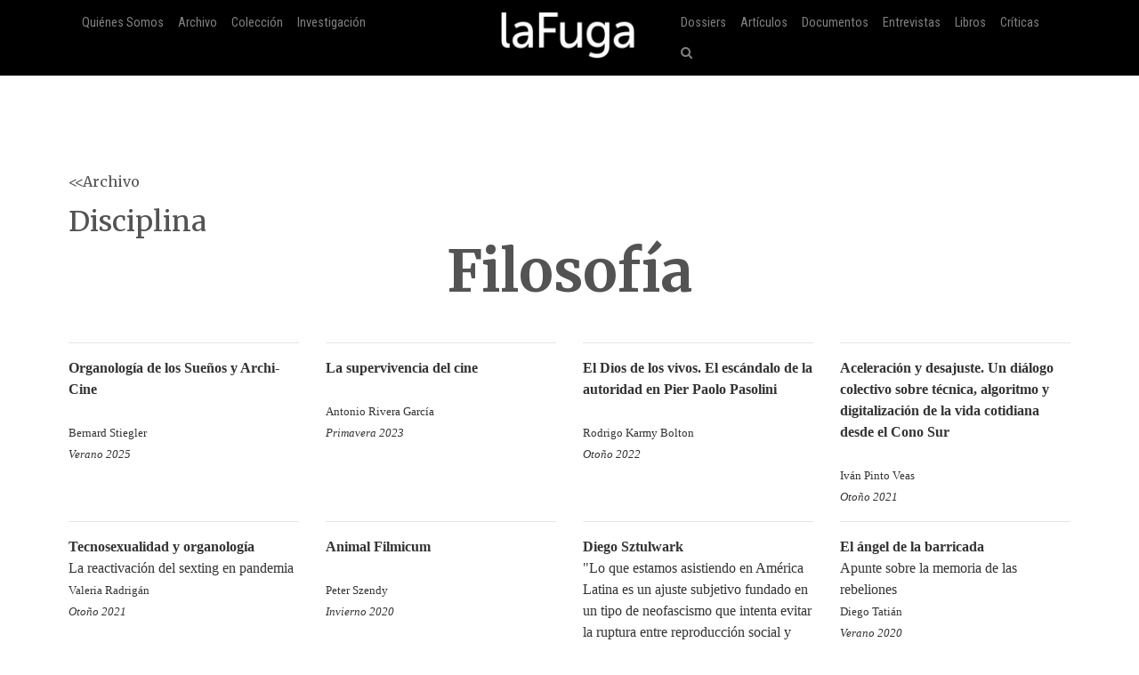

--- FILE ---
content_type: text/html; charset=utf-8
request_url: https://lafuga.cl/disciplina/filosofia/
body_size: 14765
content:

<!DOCTYPE html>
<html lang="es">
<head>
    <!-- Required meta tags always come first -->
    <meta charset="utf-8">
    <meta name="viewport" content="width=device-width, initial-scale=1">
    <meta http-equiv="x-ua-compatible" content="ie=edge">
    <link href='https://fonts.googleapis.com/css?family=Merriweather:400,400italic,700italic,700|Roboto:400,100,700|Roboto+Condensed|Economica|Roboto+Slab:300'
          rel='stylesheet' type='text/css'>
    <title>Disciplina: Filosofía | laFuga - revista de cine</title>
    <meta property="og:issn" content="0718-5316"/>
    <meta
            property="og:site_name" content="laFuga"/>
    <meta property="fb:admins" content="rodrigocr"/>
    

    <meta property="og:title" content="Tag: Filosofía"/>


    <meta property="og:type" content="tag"/>
    <meta property="og:url" content="http://www.lafuga.cl/disciplina/filosofia//"/>

    <meta property="og:description"
          content="Disciplina: Filosofía"/>

    <link rel="shortcut icon" type="image/x-icon" href="/static/favico.png">

    
    <link rel="stylesheet" href="https://maxcdn.bootstrapcdn.com/font-awesome/4.5.0/css/font-awesome.min.css">
    <link rel="stylesheet" href="/static/css/bootstrap.css">
    
    <link rel="stylesheet/less" type="text/css" href="/static/less/style.less"/>
    <script src="/static/js/less.min.js" type="text/javascript"></script>
</head>

<!-- Bootstrap CSS -->

<body >

<div class="container-fluid">
    <nav class="navbar navbar-dark navbar-fixed-top bg-faded">
        <a class="navbar-brand center-block hidden-sm-up" href="/"><img
                src="/static/img/logo_lafuga_shadow.png"
                class="img-responsive"/></a>
        <button class="navbar-toggler hidden-sm-up pull-right" type="button" data-toggle="collapse"
                data-target="#navbar-header" aria-controls="navbar-header">
            &#9776;
        </button>
        <div class="container collapse navbar-toggleable-xs" id="navbar-header">
            <span class="col-md-5 logos">
                 <ul class="nav navbar-nav main-nav hidden-sm-down">
                      <li class="nav-item">
                         <a class="nav-link" href="/quienes_somos/">Quiénes Somos </a>
                     </li>
                     <li class="nav-item">
                         <a class="nav-link" href="/archivo/">Archivo</a>
                     </li>





                     <li class="nav-item">
                    <a class="nav-link" href="/coleccion/">Colección </a>
                </li>
                     <li class="nav-item">
                    <a class="nav-link" href="/media/pdf/cinefilia_y_lectores_digitales_laFuga.pdf">Investigación </a>
                </li>

                 </ul>
            </span>
            <span class="col-md-2 hidden-xs-down">
         <a class="navbar-brand center-block " href="/"><img
                 src="/static/img/logo_lafuga_shadow.png"
                 class="img-responsive"/></a>
        </span>

            <span class="col-md-5">
                <span class="pull-right">
                <!--- NAV-->

        <div class="">
            <ul class="nav navbar-nav main-nav">
                <li class="nav-item hidden-md-up">
                    <a class="nav-link" href="/quienes_somos/">Quiénes Somos </a>
                </li>
                <li class="nav-item hidden-md-up">
                    <a class="nav-link" href="/archivo/">Archivo</a>
                </li>




                <li class="nav-item hidden-md-up">
                    <a class="nav-link" href="/media/pdf/cinefilia_y_lectores_digitales_laFuga.pdf">Investigación </a>
                </li>
                <li class="nav-item">
                    <a class="nav-link" href="/dossiers">Dossiers</a>
                </li>
                <li class="nav-item">
                    <a class="nav-link" href="/categoria/articulos/">Artículos</a>
                </li>
                <li class="nav-item">
                    <a class="nav-link" href="/categoria/documentos/">Documentos</a>
                </li>
                 <li class="nav-item">
                    <a class="nav-link" href="/categoria/entrevista/">Entrevistas</a>
                </li>
                <li class="nav-item">
                    <a class="nav-link" href="/categoria/libros/">Libros</a>
                </li>
                <li class="nav-item">
                    <a class="nav-link" href="/categoria/criticas/">Críticas</a>
                </li>

                <li class="nav-item">
                    <a href="#search" class="nav-link" href="#"><i class="fa fa-search"></i></a>
                </li>
            </ul>

        </div>
                    <!-- END NAV-->


                </span>
            </span>
        </div>
    </nav>
</div>



    <div class=" m-t-lg">&nbsp;</div>
    <div class=" m-t-lg">&nbsp;</div>

    <div class="container archivo-main m-t-lg" href="#">
        <p><a href="/archivo/">&lt;&lt;Archivo</a></p>
        <h2>Disciplina</h2>
        <h1 class="col-md-12">
            
            <strong>Filosofía</strong>
        </h1>
        <div class=" m-t-lg">&nbsp;</div>
    </div>
    <div class="container archivo_list">


        
            

                <div class="row">
        <div class="col-md-3 col-xs-12 list-item">
            <a href="/organologia-de-los-suenos-y-archi-cine/1236">
                
                
                
                

                <hr class="hidden-sm"/>
                <strong class="title">Organología de los Sueños y Archi-Cine</strong><br/>
                <br/>
                <small>Bernard Stiegler</small>
                <br/>
                <small><em>Verano 2025</em></small>
                <br/>
                
            </a>


        </div>
        
        
            
        <div class="col-md-3 col-xs-12 list-item">
            <a href="/la-supervivencia-del-cine/1182">
                
                
                
                

                <hr class="hidden-sm"/>
                <strong class="title">La supervivencia del cine</strong><br/>
                <br/>
                <small>Antonio Rivera García</small>
                <br/>
                <small><em>Primavera 2023</em></small>
                <br/>
                
            </a>


        </div>
        
        
            
        <div class="col-md-3 col-xs-12 list-item">
            <a href="/el-dios-de-los-vivos-el-escandalo-de-la-autoridad-en-pier-paolo-pasolini/1084">
                
                
                
                

                <hr class="hidden-sm"/>
                <strong class="title">El Dios de los vivos. El escándalo de la autoridad en Pier Paolo Pasolini</strong><br/>
                <br/>
                <small>Rodrigo Karmy Bolton</small>
                <br/>
                <small><em>Otoño 2022</em></small>
                <br/>
                
            </a>


        </div>
        
        
            
        <div class="col-md-3 col-xs-12 list-item">
            <a href="/aceleracion-y-desajuste-un-dialogo-colectivo-sobre-tecnica-algoritmo-y-digitalizacion-de-la-vida-cotidiana-desde-el-cono-sur/1058">
                
                
                
                

                <hr class="hidden-sm"/>
                <strong class="title">Aceleración y desajuste. Un diálogo colectivo sobre técnica, algoritmo y digitalización de la vida cotidiana desde el Cono Sur</strong><br/>
                <br/>
                <small>Iván Pinto Veas</small>
                <br/>
                <small><em>Otoño 2021</em></small>
                <br/>
                
            </a>


        </div>
        </div>
        
            

                <div class="row">
        <div class="col-md-3 col-xs-12 list-item">
            <a href="/tecnosexualidad-y-organologia/1052">
                
                
                
                

                <hr class="hidden-sm"/>
                <strong class="title">Tecnosexualidad y organología</strong><br/>La reactivación del sexting en pandemia
                <br/>
                <small>Valeria Radrigán</small>
                <br/>
                <small><em>Otoño 2021</em></small>
                <br/>
                
            </a>


        </div>
        
        
            
        <div class="col-md-3 col-xs-12 list-item">
            <a href="/animal-filmicum/1016">
                
                
                
                

                <hr class="hidden-sm"/>
                <strong class="title">Animal Filmicum</strong><br/>
                <br/>
                <small>Peter Szendy</small>
                <br/>
                <small><em>Invierno 2020</em></small>
                <br/>
                
            </a>


        </div>
        
        
            
        <div class="col-md-3 col-xs-12 list-item">
            <a href="/diego-sztulwark/995">
                
                
                
                

                <hr class="hidden-sm"/>
                <strong class="title">Diego Sztulwark</strong><br/>&quot;Lo que estamos asistiendo en América Latina es un ajuste subjetivo fundado en un tipo de neofascismo que intenta evitar la ruptura entre reproducción social y capital&quot;
                <br/>
                <small>Iván Pinto Veas</small>
                <br/>
                <small><em>Invierno 2020</em></small>
                <br/>
                
            </a>


        </div>
        
        
            
        <div class="col-md-3 col-xs-12 list-item">
            <a href="/el-angel-de-la-barricada/989">
                
                
                
                

                <hr class="hidden-sm"/>
                <strong class="title">El ángel de la barricada</strong><br/>Apunte sobre la memoria de las rebeliones
                <br/>
                <small>Diego Tatián</small>
                <br/>
                <small><em>Verano 2020</em></small>
                <br/>
                
            </a>


        </div>
        </div>
        
            

                <div class="row">
        <div class="col-md-3 col-xs-12 list-item">
            <a href="/el-comunismo-de-los-hermanos-dardenne/966">
                
                
                
                

                <hr class="hidden-sm"/>
                <strong class="title">El comunismo de los hermanos Dardenne</strong><br/>
                <br/>
                <small>Nicolás Ried</small>
                <br/>
                <small><em>Verano 2020</em></small>
                <br/>
                
            </a>


        </div>
        
        
            
        <div class="col-md-3 col-xs-12 list-item">
            <a href="/human-flow/971">
                
                
                
                

                <hr class="hidden-sm"/>
                <strong class="title">Human Flow</strong><br/>Migración, infraestructura y violencia
                <br/>
                <small>Rudy Pradenas</small>
                <br/>
                <small><em>Verano 2020</em></small>
                <br/>
                
            </a>


        </div>
        
        
            
        <div class="col-md-3 col-xs-12 list-item">
            <a href="/pedagogia-del-lio/943">
                
                
                
                

                <hr class="hidden-sm"/>
                <strong class="title">Pedagogía del lío</strong><br/>Cine, educación y política
                <br/>
                <small>Daniela Sabrovsky</small>
                <br/>
                <small><em>Otoño 2019</em></small>
                <br/>
                
            </a>


        </div>
        </div>
        

    </div>







<div id="search">
    
    <form action="/buscar/" method="get">
        
        <input type="search" value="" placeholder="¿Qué estás buscando?" name="q"/>
        <button type="submit" class="btn btn-success"><i class="fa fa-search"></i></button>
        <input type='hidden' name='csrfmiddlewaretoken' value='tIH3xmsLIzn9Npmy3RYbnlbuplgM8ToL' />
    </form>
    <small>Haz click en cualquier parte para cerrar</small>
</div>

<!-- jQuery first, then Bootstrap JS. -->
<script src="/static/js/jquery.min.js"></script>
<script src="/static/js/bootstrap.js"></script>
<script src="/static/tether/js/tether.min.js"></script>
<script type="text/javascript">
    $(function () {
        $('a[href="#search"]').on('click', function (event) {
            event.preventDefault();
            $('#search').addClass('open');
            $('#search > form > input[type="search"]').focus();
        });

        $('#search, #search button.close').on('click keyup', function (event) {
            if (event.target == this || event.target.className == 'close' || event.keyCode == 27) {
                $(this).removeClass('open');
            }
        });

        
        
        
        
    });
</script>

    <script type="text/javascript">
        $(function () {
            var big = true;
            var busy = false;
            $(window).scroll(function () {
                var hT = $('#scroll-to').offset().top,
                    hH = $('#scroll-to').outerHeight(),
                    wH = $(window).height(),
                    wS = $(this).scrollTop();
                if (wS > 100 && !busy) {
                    busy = true;
                    $('.navbar-brand img').animate({zoom: 0.5}, 'slow', function () {
                        busy = false;
                    });
                    $('.navbar_trans').css('background', '#000');
                } else if (!busy) {
                    busy = true;
                    $('.navbar_trans').css('background', 'rgba(0,0,0,0)');
                    $('.navbar-brand img').animate({zoom: 1}, 'slow', function () {
                        busy = false;
                    })
                }
                

            });
            var trigger = true;
        })
    </script>

<script src="//cdn.ckeditor.com/4.4.7/standard/ckeditor.js"></script>


<script>
    (function (i, s, o, g, r, a, m) {
        i['GoogleAnalyticsObject'] = r;
        i[r] = i[r] || function () {
            (i[r].q = i[r].q || []).push(arguments)
        }, i[r].l = 1 * new Date();
        a = s.createElement(o),
            m = s.getElementsByTagName(o)[0];
        a.async = 1;
        a.src = g;
        m.parentNode.insertBefore(a, m)
    })(window, document, 'script', '//www.google-analytics.com/analytics.js', 'ga');

    ga('create', 'UA-122148-2', 'auto');
    ga('send', 'pageview');

</script>
</body>
</html>



--- FILE ---
content_type: application/javascript
request_url: https://lafuga.cl/static/js/less.min.js
body_size: 51096
content:
/*!
 * Less - Leaner CSS v2.6.1
 * http://lesscss.org
 *
 * Copyright (c) 2009-2016, Alexis Sellier <self@cloudhead.net>
 * Licensed under the  License.
 *
 */

 /** * @license 
 */

!function(a){if("object"==typeof exports&&"undefined"!=typeof module)module.exports=a();else if("function"==typeof define&&define.amd)define([],a);else{var b;b="undefined"!=typeof window?window:"undefined"!=typeof global?global:"undefined"!=typeof self?self:this,b.less=a()}}(function(){return function a(b,c,d){function e(g,h){if(!c[g]){if(!b[g]){var i="function"==typeof require&&require;if(!h&&i)return i(g,!0);if(f)return f(g,!0);var j=new Error("Cannot find module '"+g+"'");throw j.code="MODULE_NOT_FOUND",j}var k=c[g]={exports:{}};b[g][0].call(k.exports,function(a){var c=b[g][1][a];return e(c?c:a)},k,k.exports,a,b,c,d)}return c[g].exports}for(var f="function"==typeof require&&require,g=0;d.length>g;g++)e(d[g]);return e}({1:[function(a,b){var c=a("./utils").addDataAttr,d=a("./browser");b.exports=function(a,b){c(b,d.currentScript(a)),void 0===b.isFileProtocol&&(b.isFileProtocol=/^(file|(chrome|safari)(-extension)?|resource|qrc|app):/.test(a.location.protocol)),b.async=b.async||!1,b.fileAsync=b.fileAsync||!1,b.poll=b.poll||(b.isFileProtocol?1e3:1500),b.env=b.env||("127.0.0.1"==a.location.hostname||"0.0.0.0"==a.location.hostname||"localhost"==a.location.hostname||a.location.port&&a.location.port.length>0||b.isFileProtocol?"development":"production");var e=/!dumpLineNumbers:(comments|mediaquery|all)/.exec(a.location.hash);e&&(b.dumpLineNumbers=e[1]),void 0===b.useFileCache&&(b.useFileCache=!0),void 0===b.onReady&&(b.onReady=!0)}},{"./browser":3,"./utils":10}],2:[function(a,b){function c(a){a.filename&&console.warn(a),d.async||g.removeChild(h)}a("promise/polyfill.js");var d=window.less||{};a("./add-default-options")(window,d);var e=b.exports=a("./index")(window,d);window.less=e;var f,g,h;d.onReady&&(/!watch/.test(window.location.hash)&&e.watch(),d.async||(f="body { display: none !important }",g=document.head||document.getElementsByTagName("head")[0],h=document.createElement("style"),h.type="text/css",h.styleSheet?h.styleSheet.cssText=f:h.appendChild(document.createTextNode(f)),g.appendChild(h)),e.registerStylesheetsImmediately(),e.pageLoadFinished=e.refresh("development"===e.env).then(c,c))},{"./add-default-options":1,"./index":8,"promise/polyfill.js":97}],3:[function(a,b){var c=a("./utils");b.exports={createCSS:function(a,b,d){var e=d.href||"",f="less:"+(d.title||c.extractId(e)),g=a.getElementById(f),h=!1,i=a.createElement("style");i.setAttribute("type","text/css"),d.media&&i.setAttribute("media",d.media),i.id=f,i.styleSheet||(i.appendChild(a.createTextNode(b)),h=null!==g&&g.childNodes.length>0&&i.childNodes.length>0&&g.firstChild.nodeValue===i.firstChild.nodeValue);var j=a.getElementsByTagName("head")[0];if(null===g||h===!1){var k=d&&d.nextSibling||null;k?k.parentNode.insertBefore(i,k):j.appendChild(i)}if(g&&h===!1&&g.parentNode.removeChild(g),i.styleSheet)try{i.styleSheet.cssText=b}catch(l){throw new Error("Couldn't reassign styleSheet.cssText.")}},currentScript:function(a){var b=a.document;return b.currentScript||function(){var a=b.getElementsByTagName("script");return a[a.length-1]}()}}},{"./utils":10}],4:[function(a,b){b.exports=function(a,b,c){var d=null;if("development"!==b.env)try{d="undefined"==typeof a.localStorage?null:a.localStorage}catch(e){}return{setCSS:function(a,b,e,f){if(d){c.info("saving "+a+" to cache.");try{d.setItem(a,f),d.setItem(a+":timestamp",b),e&&d.setItem(a+":vars",JSON.stringify(e))}catch(g){c.error('failed to save "'+a+'" to local storage for caching.')}}},getCSS:function(a,b,c){var e=d&&d.getItem(a),f=d&&d.getItem(a+":timestamp"),g=d&&d.getItem(a+":vars");return c=c||{},f&&b.lastModified&&new Date(b.lastModified).valueOf()===new Date(f).valueOf()&&(!c&&!g||JSON.stringify(c)===g)?e:void 0}}}},{}],5:[function(a,b){var c=a("./utils"),d=a("./browser");b.exports=function(a,b,e){function f(b,f){var g,h,i="less-error-message:"+c.extractId(f||""),j='<li><label>{line}</label><pre class="{class}">{content}</pre></li>',k=a.document.createElement("div"),l=[],m=b.filename||f,n=m.match(/([^\/]+(\?.*)?)$/)[1];k.id=i,k.className="less-error-message",h="<h3>"+(b.type||"Syntax")+"Error: "+(b.message||"There is an error in your .less file")+'</h3><p>in <a href="'+m+'">'+n+"</a> ";var o=function(a,b,c){void 0!==a.extract[b]&&l.push(j.replace(/\{line\}/,(parseInt(a.line,10)||0)+(b-1)).replace(/\{class\}/,c).replace(/\{content\}/,a.extract[b]))};b.extract&&(o(b,0,""),o(b,1,"line"),o(b,2,""),h+="on line "+b.line+", column "+(b.column+1)+":</p><ul>"+l.join("")+"</ul>"),b.stack&&(b.extract||e.logLevel>=4)&&(h+="<br/>Stack Trace</br />"+b.stack.split("\n").slice(1).join("<br/>")),k.innerHTML=h,d.createCSS(a.document,[".less-error-message ul, .less-error-message li {","list-style-type: none;","margin-right: 15px;","padding: 4px 0;","margin: 0;","}",".less-error-message label {","font-size: 12px;","margin-right: 15px;","padding: 4px 0;","color: #cc7777;","}",".less-error-message pre {","color: #dd6666;","padding: 4px 0;","margin: 0;","display: inline-block;","}",".less-error-message pre.line {","color: #ff0000;","}",".less-error-message h3 {","font-size: 20px;","font-weight: bold;","padding: 15px 0 5px 0;","margin: 0;","}",".less-error-message a {","color: #10a","}",".less-error-message .error {","color: red;","font-weight: bold;","padding-bottom: 2px;","border-bottom: 1px dashed red;","}"].join("\n"),{title:"error-message"}),k.style.cssText=["font-family: Arial, sans-serif","border: 1px solid #e00","background-color: #eee","border-radius: 5px","-webkit-border-radius: 5px","-moz-border-radius: 5px","color: #e00","padding: 15px","margin-bottom: 15px"].join(";"),"development"===e.env&&(g=setInterval(function(){var b=a.document,c=b.body;c&&(b.getElementById(i)?c.replaceChild(k,b.getElementById(i)):c.insertBefore(k,c.firstChild),clearInterval(g))},10))}function g(b){var d=a.document.getElementById("less-error-message:"+c.extractId(b));d&&d.parentNode.removeChild(d)}function h(){}function i(a){e.errorReporting&&"html"!==e.errorReporting?"console"===e.errorReporting?h(a):"function"==typeof e.errorReporting&&e.errorReporting("remove",a):g(a)}function j(a,c){var d="{line} {content}",f=a.filename||c,g=[],h=(a.type||"Syntax")+"Error: "+(a.message||"There is an error in your .less file")+" in "+f+" ",i=function(a,b,c){void 0!==a.extract[b]&&g.push(d.replace(/\{line\}/,(parseInt(a.line,10)||0)+(b-1)).replace(/\{class\}/,c).replace(/\{content\}/,a.extract[b]))};a.extract&&(i(a,0,""),i(a,1,"line"),i(a,2,""),h+="on line "+a.line+", column "+(a.column+1)+":\n"+g.join("\n")),a.stack&&(a.extract||e.logLevel>=4)&&(h+="\nStack Trace\n"+a.stack),b.logger.error(h)}function k(a,b){e.errorReporting&&"html"!==e.errorReporting?"console"===e.errorReporting?j(a,b):"function"==typeof e.errorReporting&&e.errorReporting("add",a,b):f(a,b)}return{add:k,remove:i}}},{"./browser":3,"./utils":10}],6:[function(a,b){b.exports=function(b,c){function d(){if(window.XMLHttpRequest&&!("file:"===window.location.protocol&&"ActiveXObject"in window))return new XMLHttpRequest;try{return new ActiveXObject("Microsoft.XMLHTTP")}catch(a){return c.error("browser doesn't support AJAX."),null}}var e=a("../less/environment/abstract-file-manager.js"),f={},g=function(){};return g.prototype=new e,g.prototype.alwaysMakePathsAbsolute=function(){return!0},g.prototype.join=function(a,b){return a?this.extractUrlParts(b,a).path:b},g.prototype.doXHR=function(a,e,f,g){function h(b,c,d){b.status>=200&&300>b.status?c(b.responseText,b.getResponseHeader("Last-Modified")):"function"==typeof d&&d(b.status,a)}var i=d(),j=b.isFileProtocol?b.fileAsync:!0;"function"==typeof i.overrideMimeType&&i.overrideMimeType("text/css"),c.debug("XHR: Getting '"+a+"'"),i.open("GET",a,j),i.setRequestHeader("Accept",e||"text/x-less, text/css; q=0.9, */*; q=0.5"),i.send(null),b.isFileProtocol&&!b.fileAsync?0===i.status||i.status>=200&&300>i.status?f(i.responseText):g(i.status,a):j?i.onreadystatechange=function(){4==i.readyState&&h(i,f,g)}:h(i,f,g)},g.prototype.supports=function(){return!0},g.prototype.clearFileCache=function(){f={}},g.prototype.loadFile=function(a,b,c,d,e){b&&!this.isPathAbsolute(a)&&(a=b+a),c=c||{};var g=this.extractUrlParts(a,window.location.href),h=g.url;if(c.useFileCache&&f[h])try{var i=f[h];e(null,{contents:i,filename:h,webInfo:{lastModified:new Date}})}catch(j){e({filename:h,message:"Error loading file "+h+" error was "+j.message})}else this.doXHR(h,c.mime,function(a,b){f[h]=a,e(null,{contents:a,filename:h,webInfo:{lastModified:b}})},function(a,b){e({type:"File",message:"'"+b+"' wasn't found ("+a+")",href:h})})},g}},{"../less/environment/abstract-file-manager.js":15}],7:[function(a,b){b.exports=function(){function b(){throw{type:"Runtime",message:"Image size functions are not supported in browser version of less"}}var c=a("./../less/functions/function-registry"),d={"image-size":function(a){return b(this,a),-1},"image-width":function(a){return b(this,a),-1},"image-height":function(a){return b(this,a),-1}};c.addMultiple(d)}},{"./../less/functions/function-registry":22}],8:[function(a,b){var c=a("./utils").addDataAttr,d=a("./browser");b.exports=function(b,e){function f(a){return e.postProcessor&&"function"==typeof e.postProcessor&&(a=e.postProcessor.call(a,a)||a),a}function g(a){var b={};for(var c in a)a.hasOwnProperty(c)&&(b[c]=a[c]);return b}function h(a,b){var c=Array.prototype.slice.call(arguments,2);return function(){var d=c.concat(Array.prototype.slice.call(arguments,0));return a.apply(b,d)}}function i(a){for(var b,c=m.getElementsByTagName("style"),d=0;c.length>d;d++)if(b=c[d],b.type.match(t)){var f=g(e);f.modifyVars=a;var i=b.innerHTML||"";f.filename=m.location.href.replace(/#.*$/,""),n.render(i,f,h(function(a,b,c){b?r.add(b,"inline"):(a.type="text/css",a.styleSheet?a.styleSheet.cssText=c.css:a.innerHTML=c.css)},null,b))}}function j(a,b,d,h,i){function j(c){var e=c.contents,g=c.filename,i=c.webInfo,j={currentDirectory:q.getPath(g),filename:g,rootFilename:g,relativeUrls:k.relativeUrls};if(j.entryPath=j.currentDirectory,j.rootpath=k.rootpath||j.currentDirectory,i){i.remaining=h;var l=s.getCSS(g,i,k.modifyVars);if(!d&&l)return i.local=!0,void b(null,l,e,a,i,g)}r.remove(g),k.rootFileInfo=j,n.render(e,k,function(c,d){c?(c.href=g,b(c)):(d.css=f(d.css),s.setCSS(a.href,i.lastModified,k.modifyVars,d.css),b(null,d.css,e,a,i,g))})}var k=g(e);c(k,a),k.mime=a.type,i&&(k.modifyVars=i),q.loadFile(a.href,null,k,o,function(a,c){return a?void b(a):void j(c)})}function k(a,b,c){for(var d=0;n.sheets.length>d;d++)j(n.sheets[d],a,b,n.sheets.length-(d+1),c)}function l(){"development"===n.env&&(n.watchTimer=setInterval(function(){n.watchMode&&(q.clearFileCache(),k(function(a,c,e,f){a?r.add(a,a.href||f.href):c&&d.createCSS(b.document,c,f)}))},e.poll))}var m=b.document,n=a("../less")();n.options=e;var o=n.environment,p=a("./file-manager")(e,n.logger),q=new p;o.addFileManager(q),n.FileManager=p,a("./log-listener")(n,e);var r=a("./error-reporting")(b,n,e),s=n.cache=e.cache||a("./cache")(b,e,n.logger);a("./image-size")(n.environment),e.functions&&n.functions.functionRegistry.addMultiple(e.functions);var t=/^text\/(x-)?less$/;return n.watch=function(){return n.watchMode||(n.env="development",l()),this.watchMode=!0,!0},n.unwatch=function(){return clearInterval(n.watchTimer),this.watchMode=!1,!1},n.registerStylesheetsImmediately=function(){var a=m.getElementsByTagName("link");n.sheets=[];for(var b=0;a.length>b;b++)("stylesheet/less"===a[b].rel||a[b].rel.match(/stylesheet/)&&a[b].type.match(t))&&n.sheets.push(a[b])},n.registerStylesheets=function(){return new Promise(function(a){n.registerStylesheetsImmediately(),a()})},n.modifyVars=function(a){return n.refresh(!0,a,!1)},n.refresh=function(a,c,e){return(a||e)&&e!==!1&&q.clearFileCache(),new Promise(function(e,f){var g,h,j;g=h=new Date,k(function(a,c,i,k,l){return a?(r.add(a,a.href||k.href),void f(a)):(n.logger.info(l.local?"loading "+k.href+" from cache.":"rendered "+k.href+" successfully."),d.createCSS(b.document,c,k),n.logger.info("css for "+k.href+" generated in "+(new Date-h)+"ms"),0===l.remaining&&(j=new Date-g,n.logger.info("less has finished. css generated in "+j+"ms"),e({startTime:g,endTime:h,totalMilliseconds:j,sheets:n.sheets.length})),void(h=new Date))},a,c),i(c)})},n.refreshStyles=i,n}},{"../less":31,"./browser":3,"./cache":4,"./error-reporting":5,"./file-manager":6,"./image-size":7,"./log-listener":9,"./utils":10}],9:[function(a,b){b.exports=function(a,b){var c=4,d=3,e=2,f=1;b.logLevel="undefined"!=typeof b.logLevel?b.logLevel:"development"===b.env?d:f,b.loggers||(b.loggers=[{debug:function(a){b.logLevel>=c&&console.log(a)},info:function(a){b.logLevel>=d&&console.log(a)},warn:function(a){b.logLevel>=e&&console.warn(a)},error:function(a){b.logLevel>=f&&console.error(a)}}]);for(var g=0;b.loggers.length>g;g++)a.logger.addListener(b.loggers[g])}},{}],10:[function(a,b){b.exports={extractId:function(a){return a.replace(/^[a-z-]+:\/+?[^\/]+/,"").replace(/[\?\&]livereload=\w+/,"").replace(/^\//,"").replace(/\.[a-zA-Z]+$/,"").replace(/[^\.\w-]+/g,"-").replace(/\./g,":")},addDataAttr:function(a,b){for(var c in b.dataset)if(b.dataset.hasOwnProperty(c))if("env"===c||"dumpLineNumbers"===c||"rootpath"===c||"errorReporting"===c)a[c]=b.dataset[c];else try{a[c]=JSON.parse(b.dataset[c])}catch(d){}}}},{}],11:[function(a,b){var c={};b.exports=c;var d=function(a,b,c){if(a)for(var d=0;c.length>d;d++)a.hasOwnProperty(c[d])&&(b[c[d]]=a[c[d]])},e=["paths","relativeUrls","rootpath","strictImports","insecure","dumpLineNumbers","compress","syncImport","chunkInput","mime","useFileCache","processImports","pluginManager"];c.Parse=function(a){d(a,this,e),"string"==typeof this.paths&&(this.paths=[this.paths])};var f=["paths","compress","ieCompat","strictMath","strictUnits","sourceMap","importMultiple","urlArgs","javascriptEnabled","pluginManager","importantScope"];c.Eval=function(a,b){d(a,this,f),"string"==typeof this.paths&&(this.paths=[this.paths]),this.frames=b||[],this.importantScope=this.importantScope||[]},c.Eval.prototype.inParenthesis=function(){this.parensStack||(this.parensStack=[]),this.parensStack.push(!0)},c.Eval.prototype.outOfParenthesis=function(){this.parensStack.pop()},c.Eval.prototype.isMathOn=function(){return this.strictMath?this.parensStack&&this.parensStack.length:!0},c.Eval.prototype.isPathRelative=function(a){return!/^(?:[a-z-]+:|\/|#)/i.test(a)},c.Eval.prototype.normalizePath=function(a){var b,c=a.split("/").reverse();for(a=[];0!==c.length;)switch(b=c.pop()){case".":break;case"..":0===a.length||".."===a[a.length-1]?a.push(b):a.pop();break;default:a.push(b)}return a.join("/")}},{}],12:[function(a,b){b.exports={aliceblue:"#f0f8ff",antiquewhite:"#faebd7",aqua:"#00ffff",aquamarine:"#7fffd4",azure:"#f0ffff",beige:"#f5f5dc",bisque:"#ffe4c4",black:"#000000",blanchedalmond:"#ffebcd",blue:"#0000ff",blueviolet:"#8a2be2",brown:"#a52a2a",burlywood:"#deb887",cadetblue:"#5f9ea0",chartreuse:"#7fff00",chocolate:"#d2691e",coral:"#ff7f50",cornflowerblue:"#6495ed",cornsilk:"#fff8dc",crimson:"#dc143c",cyan:"#00ffff",darkblue:"#00008b",darkcyan:"#008b8b",darkgoldenrod:"#b8860b",darkgray:"#a9a9a9",darkgrey:"#a9a9a9",darkgreen:"#006400",darkkhaki:"#bdb76b",darkmagenta:"#8b008b",darkolivegreen:"#556b2f",darkorange:"#ff8c00",darkorchid:"#9932cc",darkred:"#8b0000",darksalmon:"#e9967a",darkseagreen:"#8fbc8f",darkslateblue:"#483d8b",darkslategray:"#2f4f4f",darkslategrey:"#2f4f4f",darkturquoise:"#00ced1",darkviolet:"#9400d3",deeppink:"#ff1493",deepskyblue:"#00bfff",dimgray:"#696969",dimgrey:"#696969",dodgerblue:"#1e90ff",firebrick:"#b22222",floralwhite:"#fffaf0",forestgreen:"#228b22",fuchsia:"#ff00ff",gainsboro:"#dcdcdc",ghostwhite:"#f8f8ff",gold:"#ffd700",goldenrod:"#daa520",gray:"#808080",grey:"#808080",green:"#008000",greenyellow:"#adff2f",honeydew:"#f0fff0",hotpink:"#ff69b4",indianred:"#cd5c5c",indigo:"#4b0082",ivory:"#fffff0",khaki:"#f0e68c",lavender:"#e6e6fa",lavenderblush:"#fff0f5",lawngreen:"#7cfc00",lemonchiffon:"#fffacd",lightblue:"#add8e6",lightcoral:"#f08080",lightcyan:"#e0ffff",lightgoldenrodyellow:"#fafad2",lightgray:"#d3d3d3",lightgrey:"#d3d3d3",lightgreen:"#90ee90",lightpink:"#ffb6c1",lightsalmon:"#ffa07a",lightseagreen:"#20b2aa",lightskyblue:"#87cefa",lightslategray:"#778899",lightslategrey:"#778899",lightsteelblue:"#b0c4de",lightyellow:"#ffffe0",lime:"#00ff00",limegreen:"#32cd32",linen:"#faf0e6",magenta:"#ff00ff",maroon:"#800000",mediumaquamarine:"#66cdaa",mediumblue:"#0000cd",mediumorchid:"#ba55d3",mediumpurple:"#9370d8",mediumseagreen:"#3cb371",mediumslateblue:"#7b68ee",mediumspringgreen:"#00fa9a",mediumturquoise:"#48d1cc",mediumvioletred:"#c71585",midnightblue:"#191970",mintcream:"#f5fffa",mistyrose:"#ffe4e1",moccasin:"#ffe4b5",navajowhite:"#ffdead",navy:"#000080",oldlace:"#fdf5e6",olive:"#808000",olivedrab:"#6b8e23",orange:"#ffa500",orangered:"#ff4500",orchid:"#da70d6",palegoldenrod:"#eee8aa",palegreen:"#98fb98",paleturquoise:"#afeeee",palevioletred:"#d87093",papayawhip:"#ffefd5",peachpuff:"#ffdab9",peru:"#cd853f",pink:"#ffc0cb",plum:"#dda0dd",powderblue:"#b0e0e6",purple:"#800080",rebeccapurple:"#663399",red:"#ff0000",rosybrown:"#bc8f8f",royalblue:"#4169e1",saddlebrown:"#8b4513",salmon:"#fa8072",sandybrown:"#f4a460",seagreen:"#2e8b57",seashell:"#fff5ee",sienna:"#a0522d",silver:"#c0c0c0",skyblue:"#87ceeb",slateblue:"#6a5acd",slategray:"#708090",slategrey:"#708090",snow:"#fffafa",springgreen:"#00ff7f",steelblue:"#4682b4",tan:"#d2b48c",teal:"#008080",thistle:"#d8bfd8",tomato:"#ff6347",turquoise:"#40e0d0",violet:"#ee82ee",wheat:"#f5deb3",white:"#ffffff",whitesmoke:"#f5f5f5",yellow:"#ffff00",yellowgreen:"#9acd32"}},{}],13:[function(a,b){b.exports={colors:a("./colors"),unitConversions:a("./unit-conversions")}},{"./colors":12,"./unit-conversions":14}],14:[function(a,b){b.exports={length:{m:1,cm:.01,mm:.001,"in":.0254,px:.0254/96,pt:.0254/72,pc:.0254/72*12},duration:{s:1,ms:.001},angle:{rad:1/(2*Math.PI),deg:1/360,grad:.0025,turn:1}}},{}],15:[function(a,b){var c=function(){};c.prototype.getPath=function(a){var b=a.lastIndexOf("?");return b>0&&(a=a.slice(0,b)),b=a.lastIndexOf("/"),0>b&&(b=a.lastIndexOf("\\")),0>b?"":a.slice(0,b+1)},c.prototype.tryAppendExtension=function(a,b){return/(\.[a-z]*$)|([\?;].*)$/.test(a)?a:a+b},c.prototype.tryAppendLessExtension=function(a){return this.tryAppendExtension(a,".less")},c.prototype.supportsSync=function(){return!1},c.prototype.alwaysMakePathsAbsolute=function(){return!1},c.prototype.isPathAbsolute=function(a){return/^(?:[a-z-]+:|\/|\\|#)/i.test(a)},c.prototype.join=function(a,b){return a?a+b:b},c.prototype.pathDiff=function(a,b){var c,d,e,f,g=this.extractUrlParts(a),h=this.extractUrlParts(b),i="";if(g.hostPart!==h.hostPart)return"";for(d=Math.max(h.directories.length,g.directories.length),c=0;d>c&&h.directories[c]===g.directories[c];c++);for(f=h.directories.slice(c),e=g.directories.slice(c),c=0;f.length-1>c;c++)i+="../";for(c=0;e.length-1>c;c++)i+=e[c]+"/";return i},c.prototype.extractUrlParts=function(a,b){var c,d,e=/^((?:[a-z-]+:)?\/+?(?:[^\/\?#]*\/)|([\/\\]))?((?:[^\/\\\?#]*[\/\\])*)([^\/\\\?#]*)([#\?].*)?$/i,f=a.match(e),g={},h=[];if(!f)throw new Error("Could not parse sheet href - '"+a+"'");if(b&&(!f[1]||f[2])){if(d=b.match(e),!d)throw new Error("Could not parse page url - '"+b+"'");f[1]=f[1]||d[1]||"",f[2]||(f[3]=d[3]+f[3])}if(f[3]){for(h=f[3].replace(/\\/g,"/").split("/"),c=0;h.length>c;c++)"."===h[c]&&(h.splice(c,1),c-=1);for(c=0;h.length>c;c++)".."===h[c]&&c>0&&(h.splice(c-1,2),c-=2)}return g.hostPart=f[1],g.directories=h,g.path=(f[1]||"")+h.join("/"),g.fileUrl=g.path+(f[4]||""),g.url=g.fileUrl+(f[5]||""),g},b.exports=c},{}],16:[function(a,b){var c=a("../logger"),d=function(a,b){this.fileManagers=b||[],a=a||{};for(var c=["encodeBase64","mimeLookup","charsetLookup","getSourceMapGenerator"],d=[],e=d.concat(c),f=0;e.length>f;f++){var g=e[f],h=a[g];h?this[g]=h.bind(a):d.length>f&&this.warn("missing required function in environment - "+g)}};d.prototype.getFileManager=function(a,b,d,e,f){a||c.warn("getFileManager called with no filename.. Please report this issue. continuing."),null==b&&c.warn("getFileManager called with null directory.. Please report this issue. continuing.");var g=this.fileManagers;d.pluginManager&&(g=[].concat(g).concat(d.pluginManager.getFileManagers()));for(var h=g.length-1;h>=0;h--){var i=g[h];if(i[f?"supportsSync":"supports"](a,b,d,e))return i}return null},d.prototype.addFileManager=function(a){this.fileManagers.push(a)},d.prototype.clearFileManagers=function(){this.fileManagers=[]},b.exports=d},{"../logger":33}],17:[function(a){function b(a,b,d){var e,f,g,h,i=b.alpha,j=d.alpha,k=[];g=j+i*(1-j);for(var l=0;3>l;l++)e=b.rgb[l]/255,f=d.rgb[l]/255,h=a(e,f),g&&(h=(j*f+i*(e-j*(e+f-h)))/g),k[l]=255*h;return new c(k,g)}var c=a("../tree/color"),d=a("./function-registry"),e={multiply:function(a,b){return a*b},screen:function(a,b){return a+b-a*b},overlay:function(a,b){return a*=2,1>=a?e.multiply(a,b):e.screen(a-1,b)},softlight:function(a,b){var c=1,d=a;return b>.5&&(d=1,c=a>.25?Math.sqrt(a):((16*a-12)*a+4)*a),a-(1-2*b)*d*(c-a)},hardlight:function(a,b){return e.overlay(b,a)},difference:function(a,b){return Math.abs(a-b)},exclusion:function(a,b){return a+b-2*a*b},average:function(a,b){return(a+b)/2},negation:function(a,b){return 1-Math.abs(a+b-1)}};for(var f in e)e.hasOwnProperty(f)&&(b[f]=b.bind(null,e[f]));d.addMultiple(b)},{"../tree/color":50,"./function-registry":22}],18:[function(a){function b(a){return Math.min(1,Math.max(0,a))}function c(a){return f.hsla(a.h,a.s,a.l,a.a)}function d(a){if(a instanceof g)return parseFloat(a.unit.is("%")?a.value/100:a.value);if("number"==typeof a)return a;throw{type:"Argument",message:"color functions take numbers as parameters"}}function e(a,b){return a instanceof g&&a.unit.is("%")?parseFloat(a.value*b/100):d(a)}var f,g=a("../tree/dimension"),h=a("../tree/color"),i=a("../tree/quoted"),j=a("../tree/anonymous"),k=a("./function-registry");f={rgb:function(a,b,c){return f.rgba(a,b,c,1)},rgba:function(a,b,c,f){var g=[a,b,c].map(function(a){return e(a,255)});return f=d(f),new h(g,f)},hsl:function(a,b,c){return f.hsla(a,b,c,1)},hsla:function(a,c,e,g){function h(a){return a=0>a?a+1:a>1?a-1:a,1>6*a?i+(j-i)*a*6:1>2*a?j:2>3*a?i+(j-i)*(2/3-a)*6:i}var i,j;return a=d(a)%360/360,c=b(d(c)),e=b(d(e)),g=b(d(g)),j=.5>=e?e*(c+1):e+c-e*c,i=2*e-j,f.rgba(255*h(a+1/3),255*h(a),255*h(a-1/3),g)},hsv:function(a,b,c){return f.hsva(a,b,c,1)},hsva:function(a,b,c,e){a=d(a)%360/360*360,b=d(b),c=d(c),e=d(e);var g,h;g=Math.floor(a/60%6),h=a/60-g;var i=[c,c*(1-b),c*(1-h*b),c*(1-(1-h)*b)],j=[[0,3,1],[2,0,1],[1,0,3],[1,2,0],[3,1,0],[0,1,2]];return f.rgba(255*i[j[g][0]],255*i[j[g][1]],255*i[j[g][2]],e)},hue:function(a){return new g(a.toHSL().h)},saturation:function(a){return new g(100*a.toHSL().s,"%")},lightness:function(a){return new g(100*a.toHSL().l,"%")},hsvhue:function(a){return new g(a.toHSV().h)},hsvsaturation:function(a){return new g(100*a.toHSV().s,"%")},hsvvalue:function(a){return new g(100*a.toHSV().v,"%")},red:function(a){return new g(a.rgb[0])},green:function(a){return new g(a.rgb[1])},blue:function(a){return new g(a.rgb[2])},alpha:function(a){return new g(a.toHSL().a)},luma:function(a){return new g(a.luma()*a.alpha*100,"%")},luminance:function(a){var b=.2126*a.rgb[0]/255+.7152*a.rgb[1]/255+.0722*a.rgb[2]/255;return new g(b*a.alpha*100,"%")},saturate:function(a,d,e){if(!a.rgb)return null;var f=a.toHSL();return f.s+="undefined"!=typeof e&&"relative"===e.value?f.s*d.value/100:d.value/100,f.s=b(f.s),c(f)},desaturate:function(a,d,e){var f=a.toHSL();return f.s-="undefined"!=typeof e&&"relative"===e.value?f.s*d.value/100:d.value/100,f.s=b(f.s),c(f)},lighten:function(a,d,e){var f=a.toHSL();return f.l+="undefined"!=typeof e&&"relative"===e.value?f.l*d.value/100:d.value/100,f.l=b(f.l),c(f)},darken:function(a,d,e){var f=a.toHSL();return f.l-="undefined"!=typeof e&&"relative"===e.value?f.l*d.value/100:d.value/100,f.l=b(f.l),c(f)},fadein:function(a,d,e){var f=a.toHSL();return f.a+="undefined"!=typeof e&&"relative"===e.value?f.a*d.value/100:d.value/100,f.a=b(f.a),c(f)},fadeout:function(a,d,e){var f=a.toHSL();return f.a-="undefined"!=typeof e&&"relative"===e.value?f.a*d.value/100:d.value/100,f.a=b(f.a),c(f)},fade:function(a,d){var e=a.toHSL();return e.a=d.value/100,e.a=b(e.a),c(e)},spin:function(a,b){var d=a.toHSL(),e=(d.h+b.value)%360;return d.h=0>e?360+e:e,c(d)},mix:function(a,b,c){a.toHSL&&b.toHSL||(console.log(b.type),console.dir(b)),c||(c=new g(50));var d=c.value/100,e=2*d-1,f=a.toHSL().a-b.toHSL().a,i=((e*f==-1?e:(e+f)/(1+e*f))+1)/2,j=1-i,k=[a.rgb[0]*i+b.rgb[0]*j,a.rgb[1]*i+b.rgb[1]*j,a.rgb[2]*i+b.rgb[2]*j],l=a.alpha*d+b.alpha*(1-d);return new h(k,l)},greyscale:function(a){return f.desaturate(a,new g(100))},contrast:function(a,b,c,e){if(!a.rgb)return null;if("undefined"==typeof c&&(c=f.rgba(255,255,255,1)),"undefined"==typeof b&&(b=f.rgba(0,0,0,1)),b.luma()>c.luma()){var g=c;c=b,b=g}return e="undefined"==typeof e?.43:d(e),a.luma()<e?c:b},argb:function(a){return new j(a.toARGB())},color:function(a){if(a instanceof i&&/^#([a-f0-9]{6}|[a-f0-9]{3})$/i.test(a.value))return new h(a.value.slice(1));if(a instanceof h||(a=h.fromKeyword(a.value)))return a.value=void 0,a;throw{type:"Argument",message:"argument must be a color keyword or 3/6 digit hex e.g. #FFF"}},tint:function(a,b){return f.mix(f.rgb(255,255,255),a,b)},shade:function(a,b){return f.mix(f.rgb(0,0,0),a,b)}},k.addMultiple(f)},{"../tree/anonymous":46,"../tree/color":50,"../tree/dimension":56,"../tree/quoted":73,"./function-registry":22}],19:[function(a,b){b.exports=function(b){var c=a("../tree/quoted"),d=a("../tree/url"),e=a("./function-registry"),f=function(a,b){return new d(b,a.index,a.currentFileInfo).eval(a.context)},g=a("../logger");e.add("data-uri",function(a,e){e||(e=a,a=null);var h=a&&a.value,i=e.value,j=this.currentFileInfo,k=j.relativeUrls?j.currentDirectory:j.entryPath,l=i.indexOf("#"),m="";-1!==l&&(m=i.slice(l),i=i.slice(0,l));var n=b.getFileManager(i,k,this.context,b,!0);if(!n)return f(this,e);var o=!1;if(a)o=/;base64$/.test(h);else{if(h=b.mimeLookup(i),"image/svg+xml"===h)o=!1;else{var p=b.charsetLookup(h);o=["US-ASCII","UTF-8"].indexOf(p)<0}o&&(h+=";base64")}var q=n.loadFileSync(i,k,this.context,b);if(!q.contents)return g.warn("Skipped data-uri embedding of "+i+" because file not found"),f(this,e||a);var r=q.contents;if(o&&!b.encodeBase64)return f(this,e);r=o?b.encodeBase64(r):encodeURIComponent(r);var s="data:"+h+","+r+m,t=32768;return s.length>=t&&this.context.ieCompat!==!1?(g.warn("Skipped data-uri embedding of "+i+" because its size ("+s.length+" characters) exceeds IE8-safe "+t+" characters!"),f(this,e||a)):new d(new c('"'+s+'"',s,!1,this.index,this.currentFileInfo),this.index,this.currentFileInfo)})}},{"../logger":33,"../tree/quoted":73,"../tree/url":80,"./function-registry":22}],20:[function(a,b){var c=a("../tree/keyword"),d=a("./function-registry"),e={eval:function(){var a=this.value_,b=this.error_;if(b)throw b;return null!=a?a?c.True:c.False:void 0},value:function(a){this.value_=a},error:function(a){this.error_=a},reset:function(){this.value_=this.error_=null}};d.add("default",e.eval.bind(e)),b.exports=e},{"../tree/keyword":65,"./function-registry":22}],21:[function(a,b){var c=a("../tree/expression"),d=function(a,b,c,d){this.name=a.toLowerCase(),this.index=c,this.context=b,this.currentFileInfo=d,this.func=b.frames[0].functionRegistry.get(this.name)};d.prototype.isValid=function(){return Boolean(this.func)},d.prototype.call=function(a){return Array.isArray(a)&&(a=a.filter(function(a){return"Comment"===a.type?!1:!0}).map(function(a){if("Expression"===a.type){var b=a.value.filter(function(a){return"Comment"===a.type?!1:!0});return 1===b.length?b[0]:new c(b)}return a})),this.func.apply(this,a)},b.exports=d},{"../tree/expression":59}],22:[function(a,b){function c(a){return{_data:{},add:function(a,b){a=a.toLowerCase(),this._data.hasOwnProperty(a),this._data[a]=b},addMultiple:function(a){Object.keys(a).forEach(function(b){this.add(b,a[b])}.bind(this))},get:function(b){return this._data[b]||a&&a.get(b)},inherit:function(){return c(this)}}}b.exports=c(null)},{}],23:[function(a,b){b.exports=function(b){var c={functionRegistry:a("./function-registry"),functionCaller:a("./function-caller")};return a("./default"),a("./color"),a("./color-blending"),a("./data-uri")(b),a("./math"),a("./number"),a("./string"),a("./svg")(b),a("./types"),c}},{"./color":18,"./color-blending":17,"./data-uri":19,"./default":20,"./function-caller":21,"./function-registry":22,"./math":25,"./number":26,"./string":27,"./svg":28,"./types":29}],24:[function(a,b){var c=a("../tree/dimension"),d=function(){};d._math=function(a,b,d){if(!(d instanceof c))throw{type:"Argument",message:"argument must be a number"};return null==b?b=d.unit:d=d.unify(),new c(a(parseFloat(d.value)),b)},b.exports=d},{"../tree/dimension":56}],25:[function(a){var b=a("./function-registry"),c=a("./math-helper.js"),d={ceil:null,floor:null,sqrt:null,abs:null,tan:"",sin:"",cos:"",atan:"rad",asin:"rad",acos:"rad"};for(var e in d)d.hasOwnProperty(e)&&(d[e]=c._math.bind(null,Math[e],d[e]));d.round=function(a,b){var d="undefined"==typeof b?0:b.value;return c._math(function(a){return a.toFixed(d)},null,a)},b.addMultiple(d)},{"./function-registry":22,"./math-helper.js":24}],26:[function(a){var b=a("../tree/dimension"),c=a("../tree/anonymous"),d=a("./function-registry"),e=a("./math-helper.js"),f=function(a,d){switch(d=Array.prototype.slice.call(d),d.length){case 0:throw{type:"Argument",message:"one or more arguments required"}}var e,f,g,h,i,j,k,l,m=[],n={};for(e=0;d.length>e;e++)if(g=d[e],g instanceof b)if(h=""===g.unit.toString()&&void 0!==l?new b(g.value,l).unify():g.unify(),j=""===h.unit.toString()&&void 0!==k?k:h.unit.toString(),k=""!==j&&void 0===k||""!==j&&""===m[0].unify().unit.toString()?j:k,l=""!==j&&void 0===l?g.unit.toString():l,f=void 0!==n[""]&&""!==j&&j===k?n[""]:n[j],void 0!==f)i=""===m[f].unit.toString()&&void 0!==l?new b(m[f].value,l).unify():m[f].unify(),(a&&i.value>h.value||!a&&h.value>i.value)&&(m[f]=g);else{if(void 0!==k&&j!==k)throw{type:"Argument",message:"incompatible types"};n[j]=m.length,m.push(g)}else Array.isArray(d[e].value)&&Array.prototype.push.apply(d,Array.prototype.slice.call(d[e].value));return 1==m.length?m[0]:(d=m.map(function(a){return a.toCSS(this.context)}).join(this.context.compress?",":", "),new c((a?"min":"max")+"("+d+")"))};d.addMultiple({min:function(){return f(!0,arguments)},max:function(){return f(!1,arguments)},convert:function(a,b){return a.convertTo(b.value)},pi:function(){return new b(Math.PI)},mod:function(a,c){return new b(a.value%c.value,a.unit)},pow:function(a,c){if("number"==typeof a&&"number"==typeof c)a=new b(a),c=new b(c);else if(!(a instanceof b&&c instanceof b))throw{type:"Argument",message:"arguments must be numbers"};return new b(Math.pow(a.value,c.value),a.unit)},percentage:function(a){var b=e._math(function(a){return 100*a},"%",a);return b}})},{"../tree/anonymous":46,"../tree/dimension":56,"./function-registry":22,"./math-helper.js":24}],27:[function(a){var b=a("../tree/quoted"),c=a("../tree/anonymous"),d=a("../tree/javascript"),e=a("./function-registry");e.addMultiple({e:function(a){return new c(a instanceof d?a.evaluated:a.value)},escape:function(a){return new c(encodeURI(a.value).replace(/=/g,"%3D").replace(/:/g,"%3A").replace(/#/g,"%23").replace(/;/g,"%3B").replace(/\(/g,"%28").replace(/\)/g,"%29"))},replace:function(a,c,d,e){var f=a.value;return d="Quoted"===d.type?d.value:d.toCSS(),f=f.replace(new RegExp(c.value,e?e.value:""),d),new b(a.quote||"",f,a.escaped)},"%":function(a){for(var c=Array.prototype.slice.call(arguments,1),d=a.value,e=0;c.length>e;e++)d=d.replace(/%[sda]/i,function(a){var b="Quoted"===c[e].type&&a.match(/s/i)?c[e].value:c[e].toCSS();return a.match(/[A-Z]$/)?encodeURIComponent(b):b});return d=d.replace(/%%/g,"%"),new b(a.quote||"",d,a.escaped)}})},{"../tree/anonymous":46,"../tree/javascript":63,"../tree/quoted":73,"./function-registry":22}],28:[function(a,b){b.exports=function(){var b=a("../tree/dimension"),c=a("../tree/color"),d=a("../tree/expression"),e=a("../tree/quoted"),f=a("../tree/url"),g=a("./function-registry");

g.add("svg-gradient",function(a){function g(){throw{type:"Argument",message:"svg-gradient expects direction, start_color [start_position], [color position,]..., end_color [end_position] or direction, color list"}}var h,i,j,k,l,m,n,o,p="linear",q='x="0" y="0" width="1" height="1"',r={compress:!1},s=a.toCSS(r);switch(2==arguments.length?(arguments[1].value.length<2&&g(),h=arguments[1].value):arguments.length<3?g():h=Array.prototype.slice.call(arguments,1),s){case"to bottom":i='x1="0%" y1="0%" x2="0%" y2="100%"';break;case"to right":i='x1="0%" y1="0%" x2="100%" y2="0%"';break;case"to bottom right":i='x1="0%" y1="0%" x2="100%" y2="100%"';break;case"to top right":i='x1="0%" y1="100%" x2="100%" y2="0%"';break;case"ellipse":case"ellipse at center":p="radial",i='cx="50%" cy="50%" r="75%"',q='x="-50" y="-50" width="101" height="101"';break;default:throw{type:"Argument",message:"svg-gradient direction must be 'to bottom', 'to right', 'to bottom right', 'to top right' or 'ellipse at center'"}}for(j='<?xml version="1.0" ?><svg xmlns="http://www.w3.org/2000/svg" version="1.1" width="100%" height="100%" viewBox="0 0 1 1" preserveAspectRatio="none"><'+p+'Gradient id="gradient" gradientUnits="userSpaceOnUse" '+i+">",k=0;h.length>k;k+=1)h[k]instanceof d?(l=h[k].value[0],m=h[k].value[1]):(l=h[k],m=void 0),l instanceof c&&((0===k||k+1===h.length)&&void 0===m||m instanceof b)||g(),n=m?m.toCSS(r):0===k?"0%":"100%",o=l.alpha,j+='<stop offset="'+n+'" stop-color="'+l.toRGB()+'"'+(1>o?' stop-opacity="'+o+'"':"")+"/>";return j+="</"+p+"Gradient><rect "+q+' fill="url(#gradient)" /></svg>',j=encodeURIComponent(j),j="data:image/svg+xml,"+j,new f(new e("'"+j+"'",j,!1,this.index,this.currentFileInfo),this.index,this.currentFileInfo)})}},{"../tree/color":50,"../tree/dimension":56,"../tree/expression":59,"../tree/quoted":73,"../tree/url":80,"./function-registry":22}],29:[function(a){var b=a("../tree/keyword"),c=a("../tree/detached-ruleset"),d=a("../tree/dimension"),e=a("../tree/color"),f=a("../tree/quoted"),g=a("../tree/anonymous"),h=a("../tree/url"),i=a("../tree/operation"),j=a("./function-registry"),k=function(a,c){return a instanceof c?b.True:b.False},l=function(a,c){if(void 0===c)throw{type:"Argument",message:"missing the required second argument to isunit."};if(c="string"==typeof c.value?c.value:c,"string"!=typeof c)throw{type:"Argument",message:"Second argument to isunit should be a unit or a string."};return a instanceof d&&a.unit.is(c)?b.True:b.False},m=function(a){var b=Array.isArray(a.value)?a.value:Array(a);return b};j.addMultiple({isruleset:function(a){return k(a,c)},iscolor:function(a){return k(a,e)},isnumber:function(a){return k(a,d)},isstring:function(a){return k(a,f)},iskeyword:function(a){return k(a,b)},isurl:function(a){return k(a,h)},ispixel:function(a){return l(a,"px")},ispercentage:function(a){return l(a,"%")},isem:function(a){return l(a,"em")},isunit:l,unit:function(a,c){if(!(a instanceof d))throw{type:"Argument",message:"the first argument to unit must be a number"+(a instanceof i?". Have you forgotten parenthesis?":"")};return c=c?c instanceof b?c.value:c.toCSS():"",new d(a.value,c)},"get-unit":function(a){return new g(a.unit)},extract:function(a,b){return b=b.value-1,m(a)[b]},length:function(a){return new d(m(a).length)}})},{"../tree/anonymous":46,"../tree/color":50,"../tree/detached-ruleset":55,"../tree/dimension":56,"../tree/keyword":65,"../tree/operation":71,"../tree/quoted":73,"../tree/url":80,"./function-registry":22}],30:[function(a,b){var c=a("./contexts"),d=a("./parser/parser"),e=a("./plugins/function-importer");b.exports=function(a){var b=function(a,b){this.rootFilename=b.filename,this.paths=a.paths||[],this.contents={},this.contentsIgnoredChars={},this.mime=a.mime,this.error=null,this.context=a,this.queue=[],this.files={}};return b.prototype.push=function(b,f,g,h,i){var j=this;this.queue.push(b);var k=function(a,c,d){j.queue.splice(j.queue.indexOf(b),1);var e=d===j.rootFilename;h.optional&&a?i(null,{rules:[]},!1,null):(j.files[d]=c,a&&!j.error&&(j.error=a),i(a,c,e,d))},l={relativeUrls:this.context.relativeUrls,entryPath:g.entryPath,rootpath:g.rootpath,rootFilename:g.rootFilename},m=a.getFileManager(b,g.currentDirectory,this.context,a);if(!m)return void k({message:"Could not find a file-manager for "+b});f&&(b=m.tryAppendExtension(b,h.plugin?".js":".less"));var n=function(a){var b=a.filename,f=a.contents.replace(/^\uFEFF/,"");l.currentDirectory=m.getPath(b),l.relativeUrls&&(l.rootpath=m.join(j.context.rootpath||"",m.pathDiff(l.currentDirectory,l.entryPath)),!m.isPathAbsolute(l.rootpath)&&m.alwaysMakePathsAbsolute()&&(l.rootpath=m.join(l.entryPath,l.rootpath))),l.filename=b;var i=new c.Parse(j.context);i.processImports=!1,j.contents[b]=f,(g.reference||h.reference)&&(l.reference=!0),h.plugin?new e(i,l).eval(f,function(a,c){k(a,c,b)}):h.inline?k(null,f,b):new d(i,j,l).parse(f,function(a,c){k(a,c,b)})},o=m.loadFile(b,g.currentDirectory,this.context,a,function(a,b){a?k(a):n(b)});o&&o.then(n,k)},b}},{"./contexts":11,"./parser/parser":38,"./plugins/function-importer":40}],31:[function(a,b){b.exports=function(b,c){var d,e,f,g,h,i={version:[2,6,1],data:a("./data"),tree:a("./tree"),Environment:h=a("./environment/environment"),AbstractFileManager:a("./environment/abstract-file-manager"),environment:b=new h(b,c),visitors:a("./visitors"),Parser:a("./parser/parser"),functions:a("./functions")(b),contexts:a("./contexts"),SourceMapOutput:d=a("./source-map-output")(b),SourceMapBuilder:e=a("./source-map-builder")(d,b),ParseTree:f=a("./parse-tree")(e),ImportManager:g=a("./import-manager")(b),render:a("./render")(b,f,g),parse:a("./parse")(b,f,g),LessError:a("./less-error"),transformTree:a("./transform-tree"),utils:a("./utils"),PluginManager:a("./plugin-manager"),logger:a("./logger")};return i}},{"./contexts":11,"./data":13,"./environment/abstract-file-manager":15,"./environment/environment":16,"./functions":23,"./import-manager":30,"./less-error":32,"./logger":33,"./parse":35,"./parse-tree":34,"./parser/parser":38,"./plugin-manager":39,"./render":41,"./source-map-builder":42,"./source-map-output":43,"./transform-tree":44,"./tree":62,"./utils":83,"./visitors":87}],32:[function(a,b){var c=a("./utils"),d=b.exports=function(a,b,d){Error.call(this);var e=a.filename||d;if(b&&e){var f=b.contents[e],g=c.getLocation(a.index,f),h=g.line,i=g.column,j=a.call&&c.getLocation(a.call,f).line,k=f.split("\n");this.type=a.type||"Syntax",this.filename=e,this.index=a.index,this.line="number"==typeof h?h+1:null,this.callLine=j+1,this.callExtract=k[j],this.column=i,this.extract=[k[h-1],k[h],k[h+1]]}this.message=a.message,this.stack=a.stack};if("undefined"==typeof Object.create){var e=function(){};e.prototype=Error.prototype,d.prototype=new e}else d.prototype=Object.create(Error.prototype);d.prototype.constructor=d},{"./utils":83}],33:[function(a,b){b.exports={error:function(a){this._fireEvent("error",a)},warn:function(a){this._fireEvent("warn",a)},info:function(a){this._fireEvent("info",a)},debug:function(a){this._fireEvent("debug",a)},addListener:function(a){this._listeners.push(a)},removeListener:function(a){for(var b=0;this._listeners.length>b;b++)if(this._listeners[b]===a)return void this._listeners.splice(b,1)},_fireEvent:function(a,b){for(var c=0;this._listeners.length>c;c++){var d=this._listeners[c][a];d&&d(b)}},_listeners:[]}},{}],34:[function(a,b){var c=a("./less-error"),d=a("./transform-tree"),e=a("./logger");b.exports=function(a){var b=function(a,b){this.root=a,this.imports=b};return b.prototype.toCSS=function(b){var f,g,h={};try{f=d(this.root,b)}catch(i){throw new c(i,this.imports)}try{var j=Boolean(b.compress);j&&e.warn("The compress option has been deprecated. We recommend you use a dedicated css minifier, for instance see less-plugin-clean-css.");var k={compress:j,dumpLineNumbers:b.dumpLineNumbers,strictUnits:Boolean(b.strictUnits),numPrecision:8};b.sourceMap?(g=new a(b.sourceMap),h.css=g.toCSS(f,k,this.imports)):h.css=f.toCSS(k)}catch(i){throw new c(i,this.imports)}if(b.pluginManager)for(var l=b.pluginManager.getPostProcessors(),m=0;l.length>m;m++)h.css=l[m].process(h.css,{sourceMap:g,options:b,imports:this.imports});b.sourceMap&&(h.map=g.getExternalSourceMap()),h.imports=[];for(var n in this.imports.files)this.imports.files.hasOwnProperty(n)&&n!==this.imports.rootFilename&&h.imports.push(n);return h},b}},{"./less-error":32,"./logger":33,"./transform-tree":44}],35:[function(a,b){var c,d=a("./contexts"),e=a("./parser/parser"),f=a("./plugin-manager");b.exports=function(b,g,h){var i=function(b,g,j){if(g=g||{},"function"==typeof g&&(j=g,g={}),!j){c||(c="undefined"==typeof Promise?a("promise"):Promise);var k=this;return new c(function(a,c){i.call(k,b,g,function(b,d){b?c(b):a(d)})})}var l,m,n=new f(this);if(n.addPlugins(g.plugins),g.pluginManager=n,l=new d.Parse(g),g.rootFileInfo)m=g.rootFileInfo;else{var o=g.filename||"input",p=o.replace(/[^\/\\]*$/,"");m={filename:o,relativeUrls:l.relativeUrls,rootpath:l.rootpath||"",currentDirectory:p,entryPath:p,rootFilename:o},m.rootpath&&"/"!==m.rootpath.slice(-1)&&(m.rootpath+="/")}var q=new h(l,m);new e(l,q,m).parse(b,function(a,b){return a?j(a):void j(null,b,q,g)},g)};return i}},{"./contexts":11,"./parser/parser":38,"./plugin-manager":39,promise:void 0}],36:[function(a,b){b.exports=function(a,b){function c(b){var c=h-q;512>c&&!b||!c||(p.push(a.slice(q,h+1)),q=h+1)}var d,e,f,g,h,i,j,k,l,m=a.length,n=0,o=0,p=[],q=0;for(h=0;m>h;h++)if(j=a.charCodeAt(h),!(j>=97&&122>=j||34>j))switch(j){case 40:o++,e=h;continue;case 41:if(--o<0)return b("missing opening `(`",h);continue;case 59:o||c();continue;case 123:n++,d=h;continue;case 125:if(--n<0)return b("missing opening `{`",h);n||o||c();continue;case 92:if(m-1>h){h++;continue}return b("unescaped `\\`",h);case 34:case 39:case 96:for(l=0,i=h,h+=1;m>h;h++)if(k=a.charCodeAt(h),!(k>96)){if(k==j){l=1;break}if(92==k){if(h==m-1)return b("unescaped `\\`",h);h++}}if(l)continue;return b("unmatched `"+String.fromCharCode(j)+"`",i);case 47:if(o||h==m-1)continue;if(k=a.charCodeAt(h+1),47==k)for(h+=2;m>h&&(k=a.charCodeAt(h),!(13>=k)||10!=k&&13!=k);h++);else if(42==k){for(f=i=h,h+=2;m-1>h&&(k=a.charCodeAt(h),125==k&&(g=h),42!=k||47!=a.charCodeAt(h+1));h++);if(h==m-1)return b("missing closing `*/`",i);h++}continue;case 42:if(m-1>h&&47==a.charCodeAt(h+1))return b("unmatched `/*`",h);continue}return 0!==n?f>d&&g>f?b("missing closing `}` or `*/`",d):b("missing closing `}`",d):0!==o?b("missing closing `)`",e):(c(!0),p)}},{}],37:[function(a,b){var c=a("./chunker");b.exports=function(){function a(c){for(var e,f,j,p=k.i,q=d,s=k.i-i,t=k.i+h.length-s,u=k.i+=c,v=b;t>k.i;k.i++){if(e=v.charCodeAt(k.i),k.autoCommentAbsorb&&e===r){if(f=v.charAt(k.i+1),"/"===f){j={index:k.i,isLineComment:!0};var w=v.indexOf("\n",k.i+2);0>w&&(w=t),k.i=w,j.text=v.substr(j.i,k.i-j.i),k.commentStore.push(j);continue}if("*"===f){var x=v.indexOf("*/",k.i+2);if(x>=0){j={index:k.i,text:v.substr(k.i,x+2-k.i),isLineComment:!1},k.i+=j.text.length-1,k.commentStore.push(j);continue}}break}if(e!==l&&e!==n&&e!==m&&e!==o)break}if(h=h.slice(c+k.i-u+s),i=k.i,!h.length){if(g.length-1>d)return h=g[++d],a(0),!0;k.finished=!0}return p!==k.i||q!==d}var b,d,e,f,g,h,i,j=[],k={},l=32,m=9,n=10,o=13,p=43,q=44,r=47,s=57;return k.save=function(){i=k.i,j.push({current:h,i:k.i,j:d})},k.restore=function(a){(k.i>e||k.i===e&&a&&!f)&&(e=k.i,f=a);var b=j.pop();h=b.current,i=k.i=b.i,d=b.j},k.forget=function(){j.pop()},k.isWhitespace=function(a){var c=k.i+(a||0),d=b.charCodeAt(c);return d===l||d===o||d===m||d===n},k.$re=function(b){k.i>i&&(h=h.slice(k.i-i),i=k.i);var c=b.exec(h);return c?(a(c[0].length),"string"==typeof c?c:1===c.length?c[0]:c):null},k.$char=function(c){return b.charAt(k.i)!==c?null:(a(1),c)},k.$str=function(c){for(var d=c.length,e=0;d>e;e++)if(b.charAt(k.i+e)!==c.charAt(e))return null;return a(d),c},k.$quoted=function(){var c=b.charAt(k.i);if("'"===c||'"'===c){for(var d=b.length,e=k.i,f=1;d>f+e;f++){var g=b.charAt(f+e);switch(g){case"\\":f++;continue;case"\r":case"\n":break;case c:var h=b.substr(e,f+1);return a(f+1),h}}return null}},k.autoCommentAbsorb=!0,k.commentStore=[],k.finished=!1,k.peek=function(a){if("string"==typeof a){for(var c=0;a.length>c;c++)if(b.charAt(k.i+c)!==a.charAt(c))return!1;return!0}return a.test(h)},k.peekChar=function(a){return b.charAt(k.i)===a},k.currentChar=function(){return b.charAt(k.i)},k.getInput=function(){return b},k.peekNotNumeric=function(){var a=b.charCodeAt(k.i);return a>s||p>a||a===r||a===q},k.start=function(f,j,l){b=f,k.i=d=i=e=0,g=j?c(f,l):[f],h=g[0],a(0)},k.end=function(){var a,c=k.i>=b.length;return e>k.i&&(a=f,k.i=e),{isFinished:c,furthest:k.i,furthestPossibleErrorMessage:a,furthestReachedEnd:k.i>=b.length-1,furthestChar:b[k.i]}},k}},{"./chunker":36}],38:[function(a,b){var c=a("../less-error"),d=a("../tree"),e=a("../visitors"),f=a("./parser-input"),g=a("../utils"),h=function i(a,b,h){function j(a,d){throw new c({index:o.i,filename:h.filename,type:d||"Syntax",message:a},b)}function k(a,b){var c=a instanceof Function?a.call(n):o.$re(a);return c?c:void j(b||("string"==typeof a?"expected '"+a+"' got '"+o.currentChar()+"'":"unexpected token"))}function l(a,b){return o.$char(a)?a:void j(b||"expected '"+a+"' got '"+o.currentChar()+"'")}function m(a){var b=h.filename;return{lineNumber:g.getLocation(a,o.getInput()).line+1,fileName:b}}var n,o=f();return{parse:function(f,g,j){var k,l,m,n,p=null,q="";if(l=j&&j.globalVars?i.serializeVars(j.globalVars)+"\n":"",m=j&&j.modifyVars?"\n"+i.serializeVars(j.modifyVars):"",a.pluginManager)for(var r=a.pluginManager.getPreProcessors(),s=0;r.length>s;s++)f=r[s].process(f,{context:a,imports:b,fileInfo:h});(l||j&&j.banner)&&(q=(j&&j.banner?j.banner:"")+l,n=b.contentsIgnoredChars,n[h.filename]=n[h.filename]||0,n[h.filename]+=q.length),f=f.replace(/\r\n?/g,"\n"),f=q+f.replace(/^\uFEFF/,"")+m,b.contents[h.filename]=f;try{o.start(f,a.chunkInput,function(a,d){throw new c({index:d,type:"Parse",message:a,filename:h.filename},b)}),k=new d.Ruleset(null,this.parsers.primary()),k.root=!0,k.firstRoot=!0}catch(t){return g(new c(t,b,h.filename))}var u=o.end();if(!u.isFinished){var v=u.furthestPossibleErrorMessage;v||(v="Unrecognised input","}"===u.furthestChar?v+=". Possibly missing opening '{'":")"===u.furthestChar?v+=". Possibly missing opening '('":u.furthestReachedEnd&&(v+=". Possibly missing something")),p=new c({type:"Parse",message:v,index:u.furthest,filename:h.filename},b)}var w=function(a){return a=p||a||b.error,a?(a instanceof c||(a=new c(a,b,h.filename)),g(a)):g(null,k)};return a.processImports===!1?w():void new e.ImportVisitor(b,w).run(k)},parsers:n={primary:function(){for(var a,b=this.mixin,c=[];;){for(;;){if(a=this.comment(),!a)break;c.push(a)}if(o.finished)break;if(o.peek("}"))break;if(a=this.extendRule())c=c.concat(a);else if(a=b.definition()||this.rule()||this.ruleset()||b.call()||this.rulesetCall()||this.directive())c.push(a);else{for(var d=!1;o.$char(";");)d=!0;if(!d)break}}return c},comment:function(){if(o.commentStore.length){var a=o.commentStore.shift();return new d.Comment(a.text,a.isLineComment,a.index,h)}},entities:{quoted:function(){var a,b=o.i,c=!1;return o.save(),o.$char("~")&&(c=!0),(a=o.$quoted())?(o.forget(),new d.Quoted(a.charAt(0),a.substr(1,a.length-2),c,b,h)):void o.restore()},keyword:function(){var a=o.$char("%")||o.$re(/^[_A-Za-z-][_A-Za-z0-9-]*/);return a?d.Color.fromKeyword(a)||new d.Keyword(a):void 0},call:function(){var a,b,c,e,f=o.i;if(!o.peek(/^url\(/i))return o.save(),(a=o.$re(/^([\w-]+|%|progid:[\w\.]+)\(/))?(a=a[1],b=a.toLowerCase(),"alpha"===b&&(e=n.alpha())?(o.forget(),e):(c=this.arguments(),o.$char(")")?(o.forget(),new d.Call(a,c,f,h)):void o.restore("Could not parse call arguments or missing ')'"))):void o.forget()},arguments:function(){for(var a,b=[];;){if(a=this.assignment()||n.expression(),!a)break;if(b.push(a),!o.$char(","))break}return b},literal:function(){return this.dimension()||this.color()||this.quoted()||this.unicodeDescriptor()},assignment:function(){var a,b;return o.save(),(a=o.$re(/^\w+(?=\s?=)/i))&&o.$char("=")&&(b=n.entity())?(o.forget(),new d.Assignment(a,b)):void o.restore()},url:function(){var a,b=o.i;return o.autoCommentAbsorb=!1,o.$str("url(")?(a=this.quoted()||this.variable()||o.$re(/^(?:(?:\\[\(\)'"])|[^\(\)'"])+/)||"",o.autoCommentAbsorb=!0,l(")"),new d.URL(null!=a.value||a instanceof d.Variable?a:new d.Anonymous(a),b,h)):void(o.autoCommentAbsorb=!0)},variable:function(){var a,b=o.i;return"@"===o.currentChar()&&(a=o.$re(/^@@?[\w-]+/))?new d.Variable(a,b,h):void 0},variableCurly:function(){var a,b=o.i;return"@"===o.currentChar()&&(a=o.$re(/^@\{([\w-]+)\}/))?new d.Variable("@"+a[1],b,h):void 0},color:function(){var a;if("#"===o.currentChar()&&(a=o.$re(/^#([A-Fa-f0-9]{6}|[A-Fa-f0-9]{3})/))){var b=a.input.match(/^#([\w]+).*/);return b=b[1],b.match(/^[A-Fa-f0-9]+$/)||j("Invalid HEX color code"),new d.Color(a[1],void 0,"#"+b)}},colorKeyword:function(){o.save();var a=o.autoCommentAbsorb;o.autoCommentAbsorb=!1;var b=o.$re(/^[A-Za-z]+/);if(o.autoCommentAbsorb=a,!b)return void o.forget();o.restore();var c=d.Color.fromKeyword(b);return c?(o.$str(b),c):void 0},dimension:function(){if(!o.peekNotNumeric()){var a=o.$re(/^([+-]?\d*\.?\d+)(%|[a-z_]+)?/i);return a?new d.Dimension(a[1],a[2]):void 0}},unicodeDescriptor:function(){var a;return a=o.$re(/^U\+[0-9a-fA-F?]+(\-[0-9a-fA-F?]+)?/),a?new d.UnicodeDescriptor(a[0]):void 0},javascript:function(){var a,b=o.i;o.save();var c=o.$char("~"),e=o.$char("`");return e?(a=o.$re(/^[^`]*`/))?(o.forget(),new d.JavaScript(a.substr(0,a.length-1),Boolean(c),b,h)):void o.restore("invalid javascript definition"):void o.restore()}},variable:function(){var a;return"@"===o.currentChar()&&(a=o.$re(/^(@[\w-]+)\s*:/))?a[1]:void 0},rulesetCall:function(){var a;return"@"===o.currentChar()&&(a=o.$re(/^(@[\w-]+)\(\s*\)\s*;/))?new d.RulesetCall(a[1]):void 0},extend:function(a){var b,c,e,f,g,i=o.i;if(o.$str(a?"&:extend(":":extend(")){do{for(e=null,b=null;!(e=o.$re(/^(all)(?=\s*(\)|,))/))&&(c=this.element());)b?b.push(c):b=[c];e=e&&e[1],b||j("Missing target selector for :extend()."),g=new d.Extend(new d.Selector(b),e,i,h),f?f.push(g):f=[g]}while(o.$char(","));return k(/^\)/),a&&k(/^;/),f}},extendRule:function(){return this.extend(!0)},mixin:{call:function(){var a,b,c,e,f,g,i=o.currentChar(),j=!1,k=o.i;if("."===i||"#"===i){for(o.save();;){if(a=o.i,e=o.$re(/^[#.](?:[\w-]|\\(?:[A-Fa-f0-9]{1,6} ?|[^A-Fa-f0-9]))+/),!e)break;c=new d.Element(f,e,a,h),b?b.push(c):b=[c],f=o.$char(">")}return b&&(o.$char("(")&&(g=this.args(!0).args,l(")")),n.important()&&(j=!0),n.end())?(o.forget(),new d.mixin.Call(b,g,k,h,j)):void o.restore()}},args:function(a){var b,c,e,f,g,h,i,k=n.entities,l={args:null,variadic:!1},m=[],p=[],q=[];for(o.save();;){if(a)h=n.detachedRuleset()||n.expression();else{if(o.commentStore.length=0,o.$str("...")){l.variadic=!0,o.$char(";")&&!b&&(b=!0),(b?p:q).push({variadic:!0});break}h=k.variable()||k.literal()||k.keyword()}if(!h)break;f=null,h.throwAwayComments&&h.throwAwayComments(),g=h;var r=null;if(a?h.value&&1==h.value.length&&(r=h.value[0]):r=h,r&&r instanceof d.Variable)if(o.$char(":")){if(m.length>0&&(b&&j("Cannot mix ; and , as delimiter types"),c=!0),g=n.detachedRuleset()||n.expression(),!g){if(!a)return o.restore(),l.args=[],l;j("could not understand value for named argument")}f=e=r.name}else if(o.$str("...")){if(!a){l.variadic=!0,o.$char(";")&&!b&&(b=!0),(b?p:q).push({name:h.name,variadic:!0});break}i=!0}else a||(e=f=r.name,g=null);g&&m.push(g),q.push({name:f,value:g,expand:i}),o.$char(",")||(o.$char(";")||b)&&(c&&j("Cannot mix ; and , as delimiter types"),b=!0,m.length>1&&(g=new d.Value(m)),p.push({name:e,value:g,expand:i}),e=null,m=[],c=!1)}return o.forget(),l.args=b?p:q,l},definition:function(){var a,b,c,e,f=[],g=!1;if(!("."!==o.currentChar()&&"#"!==o.currentChar()||o.peek(/^[^{]*\}/)))if(o.save(),b=o.$re(/^([#.](?:[\w-]|\\(?:[A-Fa-f0-9]{1,6} ?|[^A-Fa-f0-9]))+)\s*\(/)){a=b[1];var h=this.args(!1);if(f=h.args,g=h.variadic,!o.$char(")"))return void o.restore("Missing closing ')'");if(o.commentStore.length=0,o.$str("when")&&(e=k(n.conditions,"expected condition")),c=n.block())return o.forget(),new d.mixin.Definition(a,f,c,e,g);o.restore()}else o.forget()}},entity:function(){var a=this.entities;return this.comment()||a.literal()||a.variable()||a.url()||a.call()||a.keyword()||a.javascript()},end:function(){return o.$char(";")||o.peek("}")},alpha:function(){var a;if(o.$re(/^opacity=/i))return a=o.$re(/^\d+/),a||(a=k(this.entities.variable,"Could not parse alpha")),l(")"),new d.Alpha(a)},element:function(){var a,b,c,e=o.i;return b=this.combinator(),a=o.$re(/^(?:\d+\.\d+|\d+)%/)||o.$re(/^(?:[.#]?|:*)(?:[\w-]|[^\x00-\x9f]|\\(?:[A-Fa-f0-9]{1,6} ?|[^A-Fa-f0-9]))+/)||o.$char("*")||o.$char("&")||this.attribute()||o.$re(/^\([^&()@]+\)/)||o.$re(/^[\.#:](?=@)/)||this.entities.variableCurly(),a||(o.save(),o.$char("(")?(c=this.selector())&&o.$char(")")?(a=new d.Paren(c),o.forget()):o.restore("Missing closing ')'"):o.forget()),a?new d.Element(b,a,e,h):void 0},combinator:function(){var a=o.currentChar();if("/"===a){o.save();var b=o.$re(/^\/[a-z]+\//i);if(b)return o.forget(),new d.Combinator(b);o.restore()}if(">"===a||"+"===a||"~"===a||"|"===a||"^"===a){for(o.i++,"^"===a&&"^"===o.currentChar()&&(a="^^",o.i++);o.isWhitespace();)o.i++;return new d.Combinator(a)}return new d.Combinator(o.isWhitespace(-1)?" ":null)},lessSelector:function(){return this.selector(!0)},selector:function(a){for(var b,c,e,f,g,i,l,m=o.i;(a&&(c=this.extend())||a&&(i=o.$str("when"))||(f=this.element()))&&(i?l=k(this.conditions,"expected condition"):l?j("CSS guard can only be used at the end of selector"):c?g=g?g.concat(c):c:(g&&j("Extend can only be used at the end of selector"),e=o.currentChar(),b?b.push(f):b=[f],f=null),"{"!==e&&"}"!==e&&";"!==e&&","!==e&&")"!==e););return b?new d.Selector(b,g,l,m,h):void(g&&j("Extend must be used to extend a selector, it cannot be used on its own"))},attribute:function(){if(o.$char("[")){var a,b,c,e=this.entities;return(a=e.variableCurly())||(a=k(/^(?:[_A-Za-z0-9-\*]*\|)?(?:[_A-Za-z0-9-]|\\.)+/)),c=o.$re(/^[|~*$^]?=/),c&&(b=e.quoted()||o.$re(/^[0-9]+%/)||o.$re(/^[\w-]+/)||e.variableCurly()),l("]"),new d.Attribute(a,c,b)}},block:function(){var a;return o.$char("{")&&(a=this.primary())&&o.$char("}")?a:void 0},blockRuleset:function(){var a=this.block();return a&&(a=new d.Ruleset(null,a)),a},detachedRuleset:function(){var a=this.blockRuleset();return a?new d.DetachedRuleset(a):void 0},ruleset:function(){var b,c,e,f;for(o.save(),a.dumpLineNumbers&&(f=m(o.i));;){if(c=this.lessSelector(),!c)break;if(b?b.push(c):b=[c],o.commentStore.length=0,c.condition&&b.length>1&&j("Guards are only currently allowed on a single selector."),!o.$char(","))break;c.condition&&j("Guards are only currently allowed on a single selector."),o.commentStore.length=0}if(b&&(e=this.block())){o.forget();var g=new d.Ruleset(b,e,a.strictImports);return a.dumpLineNumbers&&(g.debugInfo=f),g}o.restore()},rule:function(b){var c,e,f,g,i,j=o.i,k=o.currentChar();if("."!==k&&"#"!==k&&"&"!==k&&":"!==k)if(o.save(),c=this.variable()||this.ruleProperty()){if(i="string"==typeof c,i&&(e=this.detachedRuleset()),o.commentStore.length=0,!e){g=!i&&c.length>1&&c.pop().value;var l=!b&&(a.compress||i);if(l&&(e=this.value()),!e&&(e=this.anonymousValue()))return o.forget(),new d.Rule(c,e,!1,g,j,h);l||e||(e=this.value()),f=this.important()}if(e&&this.end())return o.forget(),new d.Rule(c,e,f,g,j,h);if(o.restore(),e&&!b)return this.rule(!0)}else o.forget()},anonymousValue:function(){var a=o.$re(/^([^@+\/'"*`(;{}-]*);/);return a?new d.Anonymous(a[1]):void 0},"import":function(){var a,b,c=o.i,e=o.$re(/^@import?\s+/);if(e){var f=(e?this.importOptions():null)||{};if(a=this.entities.quoted()||this.entities.url())return b=this.mediaFeatures(),o.$char(";")||(o.i=c,j("missing semi-colon or unrecognised media features on import")),b=b&&new d.Value(b),new d.Import(a,b,f,c,h);o.i=c,j("malformed import statement")}},importOptions:function(){var a,b,c,d={};if(!o.$char("("))return null;do if(a=this.importOption()){switch(b=a,c=!0,b){case"css":b="less",c=!1;break;case"once":b="multiple",c=!1}if(d[b]=c,!o.$char(","))break}while(a);return l(")"),d},importOption:function(){var a=o.$re(/^(less|css|multiple|once|inline|reference|optional)/);return a?a[1]:void 0},mediaFeature:function(){var a,b,c=this.entities,e=[];o.save();do a=c.keyword()||c.variable(),a?e.push(a):o.$char("(")&&(b=this.property(),a=this.value(),o.$char(")")?b&&a?e.push(new d.Paren(new d.Rule(b,a,null,null,o.i,h,!0))):a?e.push(new d.Paren(a)):j("badly formed media feature definition"):j("Missing closing ')'","Parse"));while(a);return o.forget(),e.length>0?new d.Expression(e):void 0},mediaFeatures:function(){var a,b=this.entities,c=[];do if(a=this.mediaFeature()){if(c.push(a),!o.$char(","))break}else if(a=b.variable(),a&&(c.push(a),!o.$char(",")))break;while(a);return c.length>0?c:null},media:function(){var b,c,e,f;return a.dumpLineNumbers&&(f=m(o.i)),o.save(),o.$str("@media")?(b=this.mediaFeatures(),c=this.block(),c||j("media definitions require block statements after any features"),o.forget(),e=new d.Media(c,b,o.i,h),a.dumpLineNumbers&&(e.debugInfo=f),e):void o.restore()},plugin:function(){var a,b=o.i,c=o.$re(/^@plugin?\s+/);if(c){var e={plugin:!0};if(a=this.entities.quoted()||this.entities.url())return o.$char(";")||(o.i=b,j("missing semi-colon on plugin")),new d.Import(a,null,e,b,h);o.i=b,j("malformed plugin statement")}},directive:function(){var b,c,e,f,g,i,k,l=o.i,n=!0,p=!0;if("@"===o.currentChar()){if(c=this["import"]()||this.plugin()||this.media())return c;if(o.save(),b=o.$re(/^@[a-z-]+/)){switch(f=b,"-"==b.charAt(1)&&b.indexOf("-",2)>0&&(f="@"+b.slice(b.indexOf("-",2)+1)),f){case"@charset":g=!0,n=!1;break;case"@namespace":i=!0,n=!1;break;case"@keyframes":case"@counter-style":g=!0;break;case"@document":case"@supports":k=!0,p=!1;break;default:k=!0}return o.commentStore.length=0,g?(c=this.entity(),c||j("expected "+b+" identifier")):i?(c=this.expression(),c||j("expected "+b+" expression")):k&&(c=(o.$re(/^[^{;]+/)||"").trim(),n="{"==o.currentChar(),c&&(c=new d.Anonymous(c))),n&&(e=this.blockRuleset()),e||!n&&c&&o.$char(";")?(o.forget(),new d.Directive(b,c,e,l,h,a.dumpLineNumbers?m(l):null,p)):void o.restore("directive options not recognised")}}},value:function(){var a,b=[];do if(a=this.expression(),a&&(b.push(a),!o.$char(",")))break;while(a);return b.length>0?new d.Value(b):void 0},important:function(){return"!"===o.currentChar()?o.$re(/^! *important/):void 0},sub:function(){var a,b;return o.save(),o.$char("(")?(a=this.addition(),a&&o.$char(")")?(o.forget(),b=new d.Expression([a]),b.parens=!0,b):void o.restore("Expected ')'")):void o.restore()},multiplication:function(){var a,b,c,e,f;if(a=this.operand()){for(f=o.isWhitespace(-1);;){if(o.peek(/^\/[*\/]/))break;if(o.save(),c=o.$char("/")||o.$char("*"),!c){o.forget();break}if(b=this.operand(),!b){o.restore();break}o.forget(),a.parensInOp=!0,b.parensInOp=!0,e=new d.Operation(c,[e||a,b],f),f=o.isWhitespace(-1)}return e||a}},addition:function(){var a,b,c,e,f;if(a=this.multiplication()){for(f=o.isWhitespace(-1);;){if(c=o.$re(/^[-+]\s+/)||!f&&(o.$char("+")||o.$char("-")),!c)break;if(b=this.multiplication(),!b)break;a.parensInOp=!0,b.parensInOp=!0,e=new d.Operation(c,[e||a,b],f),f=o.isWhitespace(-1)}return e||a}},conditions:function(){var a,b,c,e=o.i;if(a=this.condition()){for(;;){if(!o.peek(/^,\s*(not\s*)?\(/)||!o.$char(","))break;if(b=this.condition(),!b)break;c=new d.Condition("or",c||a,b,e)}return c||a}},condition:function(){function a(){return o.$str("or")}var b,c,e;if(b=this.conditionAnd(this)){if(c=a()){if(e=this.condition(),!e)return;b=new d.Condition(c,b,e)}return b}},conditionAnd:function(){function a(a){return a.negatedCondition()||a.parenthesisCondition()}function b(){return o.$str("and")}var c,e,f;if(c=a(this)){if(e=b()){if(f=this.conditionAnd(),!f)return;c=new d.Condition(e,c,f)}return c}},negatedCondition:function(){if(o.$str("not")){var a=this.parenthesisCondition();return a&&(a.negate=!a.negate),a}},parenthesisCondition:function(){function a(a){var b;return o.save(),(b=a.condition())&&o.$char(")")?(o.forget(),b):void o.restore()}var b;return o.save(),o.$str("(")?(b=a(this))?(o.forget(),b):(b=this.atomicCondition())?o.$char(")")?(o.forget(),b):void o.restore("expected ')' got '"+o.currentChar()+"'"):void o.restore():void o.restore()},atomicCondition:function(){var a,b,c,e,f=this.entities,g=o.i;return a=this.addition()||f.keyword()||f.quoted(),a?(o.$char(">")?e=o.$char("=")?">=":">":o.$char("<")?e=o.$char("=")?"<=":"<":o.$char("=")&&(e=o.$char(">")?"=>":o.$char("<")?"=<":"="),e?(b=this.addition()||f.keyword()||f.quoted(),b?c=new d.Condition(e,a,b,g,!1):j("expected expression")):c=new d.Condition("=",a,new d.Keyword("true"),g,!1),c):void 0},operand:function(){var a,b=this.entities;o.peek(/^-[@\(]/)&&(a=o.$char("-"));var c=this.sub()||b.dimension()||b.color()||b.variable()||b.call()||b.colorKeyword();return a&&(c.parensInOp=!0,c=new d.Negative(c)),c},expression:function(){var a,b,c=[];do a=this.comment(),a?c.push(a):(a=this.addition()||this.entity(),a&&(c.push(a),o.peek(/^\/[\/*]/)||(b=o.$char("/"),b&&c.push(new d.Anonymous(b)))));while(a);return c.length>0?new d.Expression(c):void 0},property:function(){var a=o.$re(/^(\*?-?[_a-zA-Z0-9-]+)\s*:/);return a?a[1]:void 0},ruleProperty:function(){function a(a){var b=o.i,c=o.$re(a);return c?(f.push(b),e.push(c[1])):void 0}var b,c,e=[],f=[];o.save();var g=o.$re(/^([_a-zA-Z0-9-]+)\s*:/);if(g)return e=[new d.Keyword(g[1])],o.forget(),e;for(a(/^(\*?)/);;)if(!a(/^((?:[\w-]+)|(?:@\{[\w-]+\}))/))break;if(e.length>1&&a(/^((?:\+_|\+)?)\s*:/)){for(o.forget(),""===e[0]&&(e.shift(),f.shift()),c=0;e.length>c;c++)b=e[c],e[c]="@"!==b.charAt(0)?new d.Keyword(b):new d.Variable("@"+b.slice(2,-1),f[c],h);return e}o.restore()}}}};h.serializeVars=function(a){var b="";for(var c in a)if(Object.hasOwnProperty.call(a,c)){var d=a[c];b+=("@"===c[0]?"":"@")+c+": "+d+(";"===String(d).slice(-1)?"":";")}return b},b.exports=h},{"../less-error":32,"../tree":62,"../utils":83,"../visitors":87,"./parser-input":37}],39:[function(a,b){var c=function(a){this.less=a,this.visitors=[],this.preProcessors=[],this.postProcessors=[],this.installedPlugins=[],this.fileManagers=[]};c.prototype.addPlugins=function(a){if(a)for(var b=0;a.length>b;b++)this.addPlugin(a[b])},c.prototype.addPlugin=function(a){this.installedPlugins.push(a),a.install(this.less,this)},c.prototype.addVisitor=function(a){this.visitors.push(a)},c.prototype.addPreProcessor=function(a,b){var c;for(c=0;this.preProcessors.length>c&&!(this.preProcessors[c].priority>=b);c++);this.preProcessors.splice(c,0,{preProcessor:a,priority:b})},c.prototype.addPostProcessor=function(a,b){var c;for(c=0;this.postProcessors.length>c&&!(this.postProcessors[c].priority>=b);c++);this.postProcessors.splice(c,0,{postProcessor:a,priority:b})},c.prototype.addFileManager=function(a){this.fileManagers.push(a)},c.prototype.getPreProcessors=function(){for(var a=[],b=0;this.preProcessors.length>b;b++)a.push(this.preProcessors[b].preProcessor);return a},c.prototype.getPostProcessors=function(){for(var a=[],b=0;this.postProcessors.length>b;b++)a.push(this.postProcessors[b].postProcessor);return a},c.prototype.getVisitors=function(){return this.visitors},c.prototype.getFileManagers=function(){return this.fileManagers},b.exports=c},{}],40:[function(a,b){var c=a("../less-error"),d=a("../tree"),e=b.exports=function(a,b){this.fileInfo=b};e.prototype.eval=function(a,b){var e,f,g={};f={add:function(a,b){g[a]=b},addMultiple:function(a){Object.keys(a).forEach(function(b){g[b]=a[b]})}};try{e=new Function("functions","tree","fileInfo",a),e(f,d,this.fileInfo)}catch(h){b(new c({message:"Plugin evaluation error: '"+h.name+": "+h.message.replace(/["]/g,"'")+"'",filename:this.fileInfo.filename}),null)}b(null,{functions:g})}},{"../less-error":32,"../tree":62}],41:[function(a,b){var c;b.exports=function(b,d){var e=function(b,f,g){if("function"==typeof f&&(g=f,f={}),!g){c||(c="undefined"==typeof Promise?a("promise"):Promise);

var h=this;return new c(function(a,c){e.call(h,b,f,function(b,d){b?c(b):a(d)})})}this.parse(b,f,function(a,b,c,e){if(a)return g(a);var f;try{var h=new d(b,c);f=h.toCSS(e)}catch(a){return g(a)}g(null,f)})};return e}},{promise:void 0}],42:[function(a,b){b.exports=function(a,b){var c=function(a){this.options=a};return c.prototype.toCSS=function(b,c,d){var e=new a({contentsIgnoredCharsMap:d.contentsIgnoredChars,rootNode:b,contentsMap:d.contents,sourceMapFilename:this.options.sourceMapFilename,sourceMapURL:this.options.sourceMapURL,outputFilename:this.options.sourceMapOutputFilename,sourceMapBasepath:this.options.sourceMapBasepath,sourceMapRootpath:this.options.sourceMapRootpath,outputSourceFiles:this.options.outputSourceFiles,sourceMapGenerator:this.options.sourceMapGenerator,sourceMapFileInline:this.options.sourceMapFileInline}),f=e.toCSS(c);return this.sourceMap=e.sourceMap,this.sourceMapURL=e.sourceMapURL,this.options.sourceMapInputFilename&&(this.sourceMapInputFilename=e.normalizeFilename(this.options.sourceMapInputFilename)),f+this.getCSSAppendage()},c.prototype.getCSSAppendage=function(){var a=this.sourceMapURL;if(this.options.sourceMapFileInline){if(void 0===this.sourceMap)return"";a="data:application/json;base64,"+b.encodeBase64(this.sourceMap)}return a?"/*# sourceMappingURL="+a+" */":""},c.prototype.getExternalSourceMap=function(){return this.sourceMap},c.prototype.setExternalSourceMap=function(a){this.sourceMap=a},c.prototype.isInline=function(){return this.options.sourceMapFileInline},c.prototype.getSourceMapURL=function(){return this.sourceMapURL},c.prototype.getOutputFilename=function(){return this.options.sourceMapOutputFilename},c.prototype.getInputFilename=function(){return this.sourceMapInputFilename},c}},{}],43:[function(a,b){b.exports=function(a){var b=function(b){this._css=[],this._rootNode=b.rootNode,this._contentsMap=b.contentsMap,this._contentsIgnoredCharsMap=b.contentsIgnoredCharsMap,b.sourceMapFilename&&(this._sourceMapFilename=b.sourceMapFilename.replace(/\\/g,"/")),this._outputFilename=b.outputFilename,this.sourceMapURL=b.sourceMapURL,b.sourceMapBasepath&&(this._sourceMapBasepath=b.sourceMapBasepath.replace(/\\/g,"/")),b.sourceMapRootpath?(this._sourceMapRootpath=b.sourceMapRootpath.replace(/\\/g,"/"),"/"!==this._sourceMapRootpath.charAt(this._sourceMapRootpath.length-1)&&(this._sourceMapRootpath+="/")):this._sourceMapRootpath="",this._outputSourceFiles=b.outputSourceFiles,this._sourceMapGeneratorConstructor=a.getSourceMapGenerator(),this._lineNumber=0,this._column=0};return b.prototype.normalizeFilename=function(a){return a=a.replace(/\\/g,"/"),this._sourceMapBasepath&&0===a.indexOf(this._sourceMapBasepath)&&(a=a.substring(this._sourceMapBasepath.length),("\\"===a.charAt(0)||"/"===a.charAt(0))&&(a=a.substring(1))),(this._sourceMapRootpath||"")+a},b.prototype.add=function(a,b,c,d){if(a){var e,f,g,h,i;if(b){var j=this._contentsMap[b.filename];this._contentsIgnoredCharsMap[b.filename]&&(c-=this._contentsIgnoredCharsMap[b.filename],0>c&&(c=0),j=j.slice(this._contentsIgnoredCharsMap[b.filename])),j=j.substring(0,c),f=j.split("\n"),h=f[f.length-1]}if(e=a.split("\n"),g=e[e.length-1],b)if(d)for(i=0;e.length>i;i++)this._sourceMapGenerator.addMapping({generated:{line:this._lineNumber+i+1,column:0===i?this._column:0},original:{line:f.length+i,column:0===i?h.length:0},source:this.normalizeFilename(b.filename)});else this._sourceMapGenerator.addMapping({generated:{line:this._lineNumber+1,column:this._column},original:{line:f.length,column:h.length},source:this.normalizeFilename(b.filename)});1===e.length?this._column+=g.length:(this._lineNumber+=e.length-1,this._column=g.length),this._css.push(a)}},b.prototype.isEmpty=function(){return 0===this._css.length},b.prototype.toCSS=function(a){if(this._sourceMapGenerator=new this._sourceMapGeneratorConstructor({file:this._outputFilename,sourceRoot:null}),this._outputSourceFiles)for(var b in this._contentsMap)if(this._contentsMap.hasOwnProperty(b)){var c=this._contentsMap[b];this._contentsIgnoredCharsMap[b]&&(c=c.slice(this._contentsIgnoredCharsMap[b])),this._sourceMapGenerator.setSourceContent(this.normalizeFilename(b),c)}if(this._rootNode.genCSS(a,this),this._css.length>0){var d,e=JSON.stringify(this._sourceMapGenerator.toJSON());this.sourceMapURL?d=this.sourceMapURL:this._sourceMapFilename&&(d=this._sourceMapFilename),this.sourceMapURL=d,this.sourceMap=e}return this._css.join("")},b}},{}],44:[function(a,b){var c=a("./contexts"),d=a("./visitors"),e=a("./tree");b.exports=function(a,b){b=b||{};var f,g=b.variables,h=new c.Eval(b);"object"!=typeof g||Array.isArray(g)||(g=Object.keys(g).map(function(a){var b=g[a];return b instanceof e.Value||(b instanceof e.Expression||(b=new e.Expression([b])),b=new e.Value([b])),new e.Rule("@"+a,b,!1,null,0)}),h.frames=[new e.Ruleset(null,g)]);var i,j=[],k=[new d.JoinSelectorVisitor,new d.MarkVisibleSelectorsVisitor(!0),new d.ExtendVisitor,new d.ToCSSVisitor({compress:Boolean(b.compress)})];if(b.pluginManager){var l=b.pluginManager.getVisitors();for(i=0;l.length>i;i++){var m=l[i];m.isPreEvalVisitor?j.push(m):m.isPreVisitor?k.splice(0,0,m):k.push(m)}}for(i=0;j.length>i;i++)j[i].run(a);for(f=a.eval(h),i=0;k.length>i;i++)k[i].run(f);return f}},{"./contexts":11,"./tree":62,"./visitors":87}],45:[function(a,b){var c=a("./node"),d=function(a){this.value=a};d.prototype=new c,d.prototype.type="Alpha",d.prototype.accept=function(a){this.value=a.visit(this.value)},d.prototype.eval=function(a){return this.value.eval?new d(this.value.eval(a)):this},d.prototype.genCSS=function(a,b){b.add("alpha(opacity="),this.value.genCSS?this.value.genCSS(a,b):b.add(this.value),b.add(")")},b.exports=d},{"./node":70}],46:[function(a,b){var c=a("./node"),d=function(a,b,c,d,e,f){this.value=a,this.index=b,this.mapLines=d,this.currentFileInfo=c,this.rulesetLike="undefined"==typeof e?!1:e,this.copyVisibilityInfo(f)};d.prototype=new c,d.prototype.type="Anonymous",d.prototype.eval=function(){return new d(this.value,this.index,this.currentFileInfo,this.mapLines,this.rulesetLike,this.visibilityInfo())},d.prototype.compare=function(a){return a.toCSS&&this.toCSS()===a.toCSS()?0:void 0},d.prototype.isRulesetLike=function(){return this.rulesetLike},d.prototype.genCSS=function(a,b){b.add(this.value,this.currentFileInfo,this.index,this.mapLines)},b.exports=d},{"./node":70}],47:[function(a,b){var c=a("./node"),d=function(a,b){this.key=a,this.value=b};d.prototype=new c,d.prototype.type="Assignment",d.prototype.accept=function(a){this.value=a.visit(this.value)},d.prototype.eval=function(a){return this.value.eval?new d(this.key,this.value.eval(a)):this},d.prototype.genCSS=function(a,b){b.add(this.key+"="),this.value.genCSS?this.value.genCSS(a,b):b.add(this.value)},b.exports=d},{"./node":70}],48:[function(a,b){var c=a("./node"),d=function(a,b,c){this.key=a,this.op=b,this.value=c};d.prototype=new c,d.prototype.type="Attribute",d.prototype.eval=function(a){return new d(this.key.eval?this.key.eval(a):this.key,this.op,this.value&&this.value.eval?this.value.eval(a):this.value)},d.prototype.genCSS=function(a,b){b.add(this.toCSS(a))},d.prototype.toCSS=function(a){var b=this.key.toCSS?this.key.toCSS(a):this.key;return this.op&&(b+=this.op,b+=this.value.toCSS?this.value.toCSS(a):this.value),"["+b+"]"},b.exports=d},{"./node":70}],49:[function(a,b){var c=a("./node"),d=a("../functions/function-caller"),e=function(a,b,c,d){this.name=a,this.args=b,this.index=c,this.currentFileInfo=d};e.prototype=new c,e.prototype.type="Call",e.prototype.accept=function(a){this.args&&(this.args=a.visitArray(this.args))},e.prototype.eval=function(a){var b,c=this.args.map(function(b){return b.eval(a)}),f=new d(this.name,a,this.index,this.currentFileInfo);if(f.isValid())try{if(b=f.call(c),null!=b)return b}catch(g){throw{type:g.type||"Runtime",message:"error evaluating function `"+this.name+"`"+(g.message?": "+g.message:""),index:this.index,filename:this.currentFileInfo.filename}}return new e(this.name,c,this.index,this.currentFileInfo)},e.prototype.genCSS=function(a,b){b.add(this.name+"(",this.currentFileInfo,this.index);for(var c=0;this.args.length>c;c++)this.args[c].genCSS(a,b),this.args.length>c+1&&b.add(", ");b.add(")")},b.exports=e},{"../functions/function-caller":21,"./node":70}],50:[function(a,b){function c(a,b){return Math.min(Math.max(a,0),b)}function d(a){return"#"+a.map(function(a){return a=c(Math.round(a),255),(16>a?"0":"")+a.toString(16)}).join("")}var e=a("./node"),f=a("../data/colors"),g=function(a,b,c){this.rgb=Array.isArray(a)?a:6==a.length?a.match(/.{2}/g).map(function(a){return parseInt(a,16)}):a.split("").map(function(a){return parseInt(a+a,16)}),this.alpha="number"==typeof b?b:1,"undefined"!=typeof c&&(this.value=c)};g.prototype=new e,g.prototype.type="Color",g.prototype.luma=function(){var a=this.rgb[0]/255,b=this.rgb[1]/255,c=this.rgb[2]/255;return a=.03928>=a?a/12.92:Math.pow((a+.055)/1.055,2.4),b=.03928>=b?b/12.92:Math.pow((b+.055)/1.055,2.4),c=.03928>=c?c/12.92:Math.pow((c+.055)/1.055,2.4),.2126*a+.7152*b+.0722*c},g.prototype.genCSS=function(a,b){b.add(this.toCSS(a))},g.prototype.toCSS=function(a,b){var d,e,f=a&&a.compress&&!b;if(this.value)return this.value;if(e=this.fround(a,this.alpha),1>e)return"rgba("+this.rgb.map(function(a){return c(Math.round(a),255)}).concat(c(e,1)).join(","+(f?"":" "))+")";if(d=this.toRGB(),f){var g=d.split("");g[1]===g[2]&&g[3]===g[4]&&g[5]===g[6]&&(d="#"+g[1]+g[3]+g[5])}return d},g.prototype.operate=function(a,b,c){for(var d=[],e=this.alpha*(1-c.alpha)+c.alpha,f=0;3>f;f++)d[f]=this._operate(a,b,this.rgb[f],c.rgb[f]);return new g(d,e)},g.prototype.toRGB=function(){return d(this.rgb)},g.prototype.toHSL=function(){var a,b,c=this.rgb[0]/255,d=this.rgb[1]/255,e=this.rgb[2]/255,f=this.alpha,g=Math.max(c,d,e),h=Math.min(c,d,e),i=(g+h)/2,j=g-h;if(g===h)a=b=0;else{switch(b=i>.5?j/(2-g-h):j/(g+h),g){case c:a=(d-e)/j+(e>d?6:0);break;case d:a=(e-c)/j+2;break;case e:a=(c-d)/j+4}a/=6}return{h:360*a,s:b,l:i,a:f}},g.prototype.toHSV=function(){var a,b,c=this.rgb[0]/255,d=this.rgb[1]/255,e=this.rgb[2]/255,f=this.alpha,g=Math.max(c,d,e),h=Math.min(c,d,e),i=g,j=g-h;if(b=0===g?0:j/g,g===h)a=0;else{switch(g){case c:a=(d-e)/j+(e>d?6:0);break;case d:a=(e-c)/j+2;break;case e:a=(c-d)/j+4}a/=6}return{h:360*a,s:b,v:i,a:f}},g.prototype.toARGB=function(){return d([255*this.alpha].concat(this.rgb))},g.prototype.compare=function(a){return a.rgb&&a.rgb[0]===this.rgb[0]&&a.rgb[1]===this.rgb[1]&&a.rgb[2]===this.rgb[2]&&a.alpha===this.alpha?0:void 0},g.fromKeyword=function(a){var b,c=a.toLowerCase();return f.hasOwnProperty(c)?b=new g(f[c].slice(1)):"transparent"===c&&(b=new g([0,0,0],0)),b?(b.value=a,b):void 0},b.exports=g},{"../data/colors":12,"./node":70}],51:[function(a,b){var c=a("./node"),d=function(a){" "===a?(this.value=" ",this.emptyOrWhitespace=!0):(this.value=a?a.trim():"",this.emptyOrWhitespace=""===this.value)};d.prototype=new c,d.prototype.type="Combinator";var e={"":!0," ":!0,"|":!0};d.prototype.genCSS=function(a,b){var c=a.compress||e[this.value]?"":" ";b.add(c+this.value+c)},b.exports=d},{"./node":70}],52:[function(a,b){var c=a("./node"),d=a("./debug-info"),e=function(a,b,c,d){this.value=a,this.isLineComment=b,this.currentFileInfo=d};e.prototype=new c,e.prototype.type="Comment",e.prototype.genCSS=function(a,b){this.debugInfo&&b.add(d(a,this),this.currentFileInfo,this.index),b.add(this.value)},e.prototype.isSilent=function(a){var b=a.compress&&"!"!==this.value[2];return this.isLineComment||b},b.exports=e},{"./debug-info":54,"./node":70}],53:[function(a,b){var c=a("./node"),d=function(a,b,c,d,e){this.op=a.trim(),this.lvalue=b,this.rvalue=c,this.index=d,this.negate=e};d.prototype=new c,d.prototype.type="Condition",d.prototype.accept=function(a){this.lvalue=a.visit(this.lvalue),this.rvalue=a.visit(this.rvalue)},d.prototype.eval=function(a){var b=function(a,b,d){switch(a){case"and":return b&&d;case"or":return b||d;default:switch(c.compare(b,d)){case-1:return"<"===a||"=<"===a||"<="===a;case 0:return"="===a||">="===a||"=<"===a||"<="===a;case 1:return">"===a||">="===a;default:return!1}}}(this.op,this.lvalue.eval(a),this.rvalue.eval(a));return this.negate?!b:b},b.exports=d},{"./node":70}],54:[function(a,b){var c=function(a,b,d){var e="";if(a.dumpLineNumbers&&!a.compress)switch(a.dumpLineNumbers){case"comments":e=c.asComment(b);break;case"mediaquery":e=c.asMediaQuery(b);break;case"all":e=c.asComment(b)+(d||"")+c.asMediaQuery(b)}return e};c.asComment=function(a){return"/* line "+a.debugInfo.lineNumber+", "+a.debugInfo.fileName+" */\n"},c.asMediaQuery=function(a){var b=a.debugInfo.fileName;return/^[a-z]+:\/\//i.test(b)||(b="file://"+b),"@media -sass-debug-info{filename{font-family:"+b.replace(/([.:\/\\])/g,function(a){return"\\"==a&&(a="/"),"\\"+a})+"}line{font-family:\\00003"+a.debugInfo.lineNumber+"}}\n"},b.exports=c},{}],55:[function(a,b){var c=a("./node"),d=a("../contexts"),e=function(a,b){this.ruleset=a,this.frames=b};e.prototype=new c,e.prototype.type="DetachedRuleset",e.prototype.evalFirst=!0,e.prototype.accept=function(a){this.ruleset=a.visit(this.ruleset)},e.prototype.eval=function(a){var b=this.frames||a.frames.slice(0);return new e(this.ruleset,b)},e.prototype.callEval=function(a){return this.ruleset.eval(this.frames?new d.Eval(a,this.frames.concat(a.frames)):a)},b.exports=e},{"../contexts":11,"./node":70}],56:[function(a,b){var c=a("./node"),d=a("../data/unit-conversions"),e=a("./unit"),f=a("./color"),g=function(a,b){this.value=parseFloat(a),this.unit=b&&b instanceof e?b:new e(b?[b]:void 0)};g.prototype=new c,g.prototype.type="Dimension",g.prototype.accept=function(a){this.unit=a.visit(this.unit)},g.prototype.eval=function(){return this},g.prototype.toColor=function(){return new f([this.value,this.value,this.value])},g.prototype.genCSS=function(a,b){if(a&&a.strictUnits&&!this.unit.isSingular())throw new Error("Multiple units in dimension. Correct the units or use the unit function. Bad unit: "+this.unit.toString());var c=this.fround(a,this.value),d=String(c);if(0!==c&&1e-6>c&&c>-1e-6&&(d=c.toFixed(20).replace(/0+$/,"")),a&&a.compress){if(0===c&&this.unit.isLength())return void b.add(d);c>0&&1>c&&(d=d.substr(1))}b.add(d),this.unit.genCSS(a,b)},g.prototype.operate=function(a,b,c){var d=this._operate(a,b,this.value,c.value),e=this.unit.clone();if("+"===b||"-"===b)if(0===e.numerator.length&&0===e.denominator.length)e=c.unit.clone(),this.unit.backupUnit&&(e.backupUnit=this.unit.backupUnit);else if(0===c.unit.numerator.length&&0===e.denominator.length);else{if(c=c.convertTo(this.unit.usedUnits()),a.strictUnits&&c.unit.toString()!==e.toString())throw new Error("Incompatible units. Change the units or use the unit function. Bad units: '"+e.toString()+"' and '"+c.unit.toString()+"'.");d=this._operate(a,b,this.value,c.value)}else"*"===b?(e.numerator=e.numerator.concat(c.unit.numerator).sort(),e.denominator=e.denominator.concat(c.unit.denominator).sort(),e.cancel()):"/"===b&&(e.numerator=e.numerator.concat(c.unit.denominator).sort(),e.denominator=e.denominator.concat(c.unit.numerator).sort(),e.cancel());return new g(d,e)},g.prototype.compare=function(a){var b,d;if(!(a instanceof g))return void 0;if(this.unit.isEmpty()||a.unit.isEmpty())b=this,d=a;else if(b=this.unify(),d=a.unify(),0!==b.unit.compare(d.unit))return void 0;return c.numericCompare(b.value,d.value)},g.prototype.unify=function(){return this.convertTo({length:"px",duration:"s",angle:"rad"})},g.prototype.convertTo=function(a){var b,c,e,f,h,i=this.value,j=this.unit.clone(),k={};if("string"==typeof a){for(b in d)d[b].hasOwnProperty(a)&&(k={},k[b]=a);a=k}h=function(a,b){return e.hasOwnProperty(a)?(b?i/=e[a]/e[f]:i*=e[a]/e[f],f):a};for(c in a)a.hasOwnProperty(c)&&(f=a[c],e=d[c],j.map(h));return j.cancel(),new g(i,j)},b.exports=g},{"../data/unit-conversions":14,"./color":50,"./node":70,"./unit":79}],57:[function(a,b){var c=a("./node"),d=a("./selector"),e=a("./ruleset"),f=function(a,b,c,e,f,g,h,i){var j;if(this.name=a,this.value=b,c)for(Array.isArray(c)?this.rules=c:(this.rules=[c],this.rules[0].selectors=new d([],null,null,this.index,f).createEmptySelectors()),j=0;this.rules.length>j;j++)this.rules[j].allowImports=!0;this.index=e,this.currentFileInfo=f,this.debugInfo=g,this.isRooted=h||!1,this.copyVisibilityInfo(i)};f.prototype=new c,f.prototype.type="Directive",f.prototype.accept=function(a){var b=this.value,c=this.rules;c&&(this.rules=a.visitArray(c)),b&&(this.value=a.visit(b))},f.prototype.isRulesetLike=function(){return this.rules||!this.isCharset()},f.prototype.isCharset=function(){return"@charset"===this.name},f.prototype.genCSS=function(a,b){var c=this.value,d=this.rules;b.add(this.name,this.currentFileInfo,this.index),c&&(b.add(" "),c.genCSS(a,b)),d?this.outputRuleset(a,b,d):b.add(";")},f.prototype.eval=function(a){var b,c,d=this.value,e=this.rules;return b=a.mediaPath,c=a.mediaBlocks,a.mediaPath=[],a.mediaBlocks=[],d&&(d=d.eval(a)),e&&(e=[e[0].eval(a)],e[0].root=!0),a.mediaPath=b,a.mediaBlocks=c,new f(this.name,d,e,this.index,this.currentFileInfo,this.debugInfo,this.isRooted,this.visibilityInfo())},f.prototype.variable=function(a){return this.rules?e.prototype.variable.call(this.rules[0],a):void 0},f.prototype.find=function(){return this.rules?e.prototype.find.apply(this.rules[0],arguments):void 0},f.prototype.rulesets=function(){return this.rules?e.prototype.rulesets.apply(this.rules[0]):void 0},f.prototype.outputRuleset=function(a,b,c){var d,e=c.length;if(a.tabLevel=(0|a.tabLevel)+1,a.compress){for(b.add("{"),d=0;e>d;d++)c[d].genCSS(a,b);return b.add("}"),void a.tabLevel--}var f="\n"+Array(a.tabLevel).join("  "),g=f+"  ";if(e){for(b.add(" {"+g),c[0].genCSS(a,b),d=1;e>d;d++)b.add(g),c[d].genCSS(a,b);b.add(f+"}")}else b.add(" {"+f+"}");a.tabLevel--},b.exports=f},{"./node":70,"./ruleset":76,"./selector":77}],58:[function(a,b){var c=a("./node"),d=a("./paren"),e=a("./combinator"),f=function(a,b,c,d,f){this.combinator=a instanceof e?a:new e(a),this.value="string"==typeof b?b.trim():b?b:"",this.index=c,this.currentFileInfo=d,this.copyVisibilityInfo(f)};f.prototype=new c,f.prototype.type="Element",f.prototype.accept=function(a){var b=this.value;this.combinator=a.visit(this.combinator),"object"==typeof b&&(this.value=a.visit(b))},f.prototype.eval=function(a){return new f(this.combinator,this.value.eval?this.value.eval(a):this.value,this.index,this.currentFileInfo,this.visibilityInfo())},f.prototype.clone=function(){return new f(this.combinator,this.value,this.index,this.currentFileInfo,this.visibilityInfo())},f.prototype.genCSS=function(a,b){b.add(this.toCSS(a),this.currentFileInfo,this.index)},f.prototype.toCSS=function(a){a=a||{};var b=this.value,c=a.firstSelector;return b instanceof d&&(a.firstSelector=!0),b=b.toCSS?b.toCSS(a):b,a.firstSelector=c,""===b&&"&"===this.combinator.value.charAt(0)?"":this.combinator.toCSS(a)+b},b.exports=f},{"./combinator":51,"./node":70,"./paren":72}],59:[function(a,b){var c=a("./node"),d=a("./paren"),e=a("./comment"),f=function(a){if(this.value=a,!a)throw new Error("Expression requires an array parameter")};f.prototype=new c,f.prototype.type="Expression",f.prototype.accept=function(a){this.value=a.visitArray(this.value)},f.prototype.eval=function(a){var b,c=this.parens&&!this.parensInOp,e=!1;return c&&a.inParenthesis(),this.value.length>1?b=new f(this.value.map(function(b){return b.eval(a)})):1===this.value.length?(this.value[0].parens&&!this.value[0].parensInOp&&(e=!0),b=this.value[0].eval(a)):b=this,c&&a.outOfParenthesis(),this.parens&&this.parensInOp&&!a.isMathOn()&&!e&&(b=new d(b)),b},f.prototype.genCSS=function(a,b){for(var c=0;this.value.length>c;c++)this.value[c].genCSS(a,b),this.value.length>c+1&&b.add(" ")},f.prototype.throwAwayComments=function(){this.value=this.value.filter(function(a){return!(a instanceof e)})},b.exports=f},{"./comment":52,"./node":70,"./paren":72}],60:[function(a,b){var c=a("./node"),d=a("./selector"),e=function f(a,b,c,d,e){switch(this.selector=a,this.option=b,this.index=c,this.object_id=f.next_id++,this.parent_ids=[this.object_id],this.currentFileInfo=d||{},this.copyVisibilityInfo(e),b){case"all":this.allowBefore=!0,this.allowAfter=!0;break;default:this.allowBefore=!1,this.allowAfter=!1}};e.next_id=0,e.prototype=new c,e.prototype.type="Extend",e.prototype.accept=function(a){this.selector=a.visit(this.selector)},e.prototype.eval=function(a){return new e(this.selector.eval(a),this.option,this.index,this.currentFileInfo,this.visibilityInfo())},e.prototype.clone=function(){return new e(this.selector,this.option,this.index,this.currentFileInfo,this.visibilityInfo())},e.prototype.findSelfSelectors=function(a){var b,c,e=[];for(b=0;a.length>b;b++)c=a[b].elements,b>0&&c.length&&""===c[0].combinator.value&&(c[0].combinator.value=" "),e=e.concat(a[b].elements);this.selfSelectors=[new d(e)],this.selfSelectors[0].copyVisibilityInfo(this.visibilityInfo())},b.exports=e},{"./node":70,"./selector":77}],61:[function(a,b){var c=a("./node"),d=a("./media"),e=a("./url"),f=a("./quoted"),g=a("./ruleset"),h=a("./anonymous"),i=function(a,b,c,d,e,f){if(this.options=c,this.index=d,this.path=a,this.features=b,this.currentFileInfo=e,void 0!==this.options.less||this.options.inline)this.css=!this.options.less||this.options.inline;else{var g=this.getPath();g&&/[#\.\&\?\/]css([\?;].*)?$/.test(g)&&(this.css=!0)}this.copyVisibilityInfo(f)};i.prototype=new c,i.prototype.type="Import",i.prototype.accept=function(a){this.features&&(this.features=a.visit(this.features)),this.path=a.visit(this.path),this.options.plugin||this.options.inline||!this.root||(this.root=a.visit(this.root))},i.prototype.genCSS=function(a,b){this.css&&void 0===this.path.currentFileInfo.reference&&(b.add("@import ",this.currentFileInfo,this.index),this.path.genCSS(a,b),this.features&&(b.add(" "),this.features.genCSS(a,b)),b.add(";"))},i.prototype.getPath=function(){return this.path instanceof e?this.path.value.value:this.path.value},i.prototype.isVariableImport=function(){var a=this.path;return a instanceof e&&(a=a.value),a instanceof f?a.containsVariables():!0},i.prototype.evalForImport=function(a){var b=this.path;return b instanceof e&&(b=b.value),new i(b.eval(a),this.features,this.options,this.index,this.currentFileInfo,this.visibilityInfo())},i.prototype.evalPath=function(a){var b=this.path.eval(a),c=this.currentFileInfo&&this.currentFileInfo.rootpath;if(!(b instanceof e)){if(c){var d=b.value;d&&a.isPathRelative(d)&&(b.value=c+d)}b.value=a.normalizePath(b.value)}return b},i.prototype.eval=function(a){var b=this.doEval(a);return(this.options.reference||this.blocksVisibility())&&(b.length||0===b.length?b.forEach(function(a){a.addVisibilityBlock()}):b.addVisibilityBlock()),b},i.prototype.doEval=function(a){var b,c,e=this.features&&this.features.eval(a);if(this.options.plugin)return c=a.frames[0]&&a.frames[0].functionRegistry,c&&this.root&&this.root.functions&&c.addMultiple(this.root.functions),[];if(this.skip&&("function"==typeof this.skip&&(this.skip=this.skip()),this.skip))return[];if(this.options.inline){var f=new h(this.root,0,{filename:this.importedFilename,reference:this.path.currentFileInfo&&this.path.currentFileInfo.reference},!0,!0);return this.features?new d([f],this.features.value):[f]}if(this.css){var j=new i(this.evalPath(a),e,this.options,this.index);if(!j.css&&this.error)throw this.error;return j}return b=new g(null,this.root.rules.slice(0)),b.evalImports(a),this.features?new d(b.rules,this.features.value):b.rules},b.exports=i},{"./anonymous":46,"./media":66,"./node":70,"./quoted":73,"./ruleset":76,"./url":80}],62:[function(a,b){var c={};c.Node=a("./node"),c.Alpha=a("./alpha"),c.Color=a("./color"),c.Directive=a("./directive"),c.DetachedRuleset=a("./detached-ruleset"),c.Operation=a("./operation"),c.Dimension=a("./dimension"),c.Unit=a("./unit"),c.Keyword=a("./keyword"),c.Variable=a("./variable"),c.Ruleset=a("./ruleset"),c.Element=a("./element"),c.Attribute=a("./attribute"),c.Combinator=a("./combinator"),c.Selector=a("./selector"),c.Quoted=a("./quoted"),c.Expression=a("./expression"),c.Rule=a("./rule"),c.Call=a("./call"),c.URL=a("./url"),c.Import=a("./import"),c.mixin={Call:a("./mixin-call"),Definition:a("./mixin-definition")},c.Comment=a("./comment"),c.Anonymous=a("./anonymous"),c.Value=a("./value"),c.JavaScript=a("./javascript"),c.Assignment=a("./assignment"),c.Condition=a("./condition"),c.Paren=a("./paren"),c.Media=a("./media"),c.UnicodeDescriptor=a("./unicode-descriptor"),c.Negative=a("./negative"),c.Extend=a("./extend"),c.RulesetCall=a("./ruleset-call"),b.exports=c},{"./alpha":45,"./anonymous":46,"./assignment":47,"./attribute":48,"./call":49,"./color":50,"./combinator":51,"./comment":52,"./condition":53,"./detached-ruleset":55,"./dimension":56,"./directive":57,"./element":58,"./expression":59,"./extend":60,"./import":61,"./javascript":63,"./keyword":65,"./media":66,"./mixin-call":67,"./mixin-definition":68,"./negative":69,"./node":70,"./operation":71,"./paren":72,"./quoted":73,"./rule":74,"./ruleset":76,"./ruleset-call":75,"./selector":77,"./unicode-descriptor":78,"./unit":79,"./url":80,"./value":81,"./variable":82}],63:[function(a,b){var c=a("./js-eval-node"),d=a("./dimension"),e=a("./quoted"),f=a("./anonymous"),g=function(a,b,c,d){this.escaped=b,this.expression=a,this.index=c,this.currentFileInfo=d};g.prototype=new c,g.prototype.type="JavaScript",g.prototype.eval=function(a){var b=this.evaluateJavaScript(this.expression,a);return"number"==typeof b?new d(b):"string"==typeof b?new e('"'+b+'"',b,this.escaped,this.index):new f(Array.isArray(b)?b.join(", "):b)},b.exports=g},{"./anonymous":46,"./dimension":56,"./js-eval-node":64,"./quoted":73}],64:[function(a,b){var c=a("./node"),d=a("./variable"),e=function(){};e.prototype=new c,e.prototype.evaluateJavaScript=function(a,b){var c,e=this,f={};if(void 0!==b.javascriptEnabled&&!b.javascriptEnabled)throw{message:"You are using JavaScript, which has been disabled.",filename:this.currentFileInfo.filename,index:this.index};a=a.replace(/@\{([\w-]+)\}/g,function(a,c){return e.jsify(new d("@"+c,e.index,e.currentFileInfo).eval(b))});try{a=new Function("return ("+a+")")}catch(g){throw{message:"JavaScript evaluation error: "+g.message+" from `"+a+"`",filename:this.currentFileInfo.filename,index:this.index}}var h=b.frames[0].variables();for(var i in h)h.hasOwnProperty(i)&&(f[i.slice(1)]={value:h[i].value,toJS:function(){return this.value.eval(b).toCSS()}});try{c=a.call(f)}catch(g){throw{message:"JavaScript evaluation error: '"+g.name+": "+g.message.replace(/["]/g,"'")+"'",filename:this.currentFileInfo.filename,index:this.index}}return c},e.prototype.jsify=function(a){return Array.isArray(a.value)&&a.value.length>1?"["+a.value.map(function(a){return a.toCSS()}).join(", ")+"]":a.toCSS()},b.exports=e},{"./node":70,"./variable":82}],65:[function(a,b){var c=a("./node"),d=function(a){this.value=a};d.prototype=new c,d.prototype.type="Keyword",d.prototype.genCSS=function(a,b){if("%"===this.value)throw{type:"Syntax",message:"Invalid % without number"};b.add(this.value)},d.True=new d("true"),d.False=new d("false"),b.exports=d},{"./node":70}],66:[function(a,b){var c=a("./ruleset"),d=a("./value"),e=a("./selector"),f=a("./anonymous"),g=a("./expression"),h=a("./directive"),i=function(a,b,f,g,h){this.index=f,this.currentFileInfo=g;var i=new e([],null,null,this.index,this.currentFileInfo).createEmptySelectors();this.features=new d(b),this.rules=[new c(i,a)],this.rules[0].allowImports=!0,this.copyVisibilityInfo(h)};i.prototype=new h,i.prototype.type="Media",i.prototype.isRulesetLike=!0,i.prototype.accept=function(a){this.features&&(this.features=a.visit(this.features)),this.rules&&(this.rules=a.visitArray(this.rules))},i.prototype.genCSS=function(a,b){b.add("@media ",this.currentFileInfo,this.index),this.features.genCSS(a,b),this.outputRuleset(a,b,this.rules)},i.prototype.eval=function(a){a.mediaBlocks||(a.mediaBlocks=[],a.mediaPath=[]);var b=new i(null,[],this.index,this.currentFileInfo,this.visibilityInfo());this.debugInfo&&(this.rules[0].debugInfo=this.debugInfo,b.debugInfo=this.debugInfo);var c=!1;a.strictMath||(c=!0,a.strictMath=!0);try{b.features=this.features.eval(a)}finally{c&&(a.strictMath=!1)}return a.mediaPath.push(b),a.mediaBlocks.push(b),this.rules[0].functionRegistry=a.frames[0].functionRegistry.inherit(),a.frames.unshift(this.rules[0]),b.rules=[this.rules[0].eval(a)],a.frames.shift(),a.mediaPath.pop(),0===a.mediaPath.length?b.evalTop(a):b.evalNested(a)},i.prototype.evalTop=function(a){var b=this;if(a.mediaBlocks.length>1){var d=new e([],null,null,this.index,this.currentFileInfo).createEmptySelectors();b=new c(d,a.mediaBlocks),b.multiMedia=!0,b.copyVisibilityInfo(this.visibilityInfo())}return delete a.mediaBlocks,delete a.mediaPath,b},i.prototype.evalNested=function(a){var b,e,h=a.mediaPath.concat([this]);for(b=0;h.length>b;b++)e=h[b].features instanceof d?h[b].features.value:h[b].features,h[b]=Array.isArray(e)?e:[e];return this.features=new d(this.permute(h).map(function(a){for(a=a.map(function(a){return a.toCSS?a:new f(a)}),b=a.length-1;b>0;b--)a.splice(b,0,new f("and"));return new g(a)})),new c([],[])},i.prototype.permute=function(a){if(0===a.length)return[];if(1===a.length)return a[0];for(var b=[],c=this.permute(a.slice(1)),d=0;c.length>d;d++)for(var e=0;a[0].length>e;e++)b.push([a[0][e]].concat(c[d]));return b},i.prototype.bubbleSelectors=function(a){a&&(this.rules=[new c(a.slice(0),[this.rules[0]])])},b.exports=i},{"./anonymous":46,"./directive":57,"./expression":59,"./ruleset":76,"./selector":77,"./value":81}],67:[function(a,b){var c=a("./node"),d=a("./selector"),e=a("./mixin-definition"),f=a("../functions/default"),g=function(a,b,c,e,f){this.selector=new d(a),this.arguments=b||[],this.index=c,this.currentFileInfo=e,this.important=f};g.prototype=new c,g.prototype.type="MixinCall",g.prototype.accept=function(a){this.selector&&(this.selector=a.visit(this.selector)),this.arguments.length&&(this.arguments=a.visitArray(this.arguments))},g.prototype.eval=function(a){function b(b,c){var d,e,g;for(d=0;2>d;d++){for(x[d]=!0,f.value(d),e=0;c.length>e&&x[d];e++)g=c[e],g.matchCondition&&(x[d]=x[d]&&g.matchCondition(null,a));b.matchCondition&&(x[d]=x[d]&&b.matchCondition(t,a))}return x[0]||x[1]?x[0]!=x[1]?x[1]?A:B:z:y}var c,d,g,h,i,j,k,l,m,n,o,p,q,r,s,t=[],u=[],v=!1,w=[],x=[],y=-1,z=0,A=1,B=2;for(j=0;this.arguments.length>j;j++)if(h=this.arguments[j],i=h.value.eval(a),h.expand&&Array.isArray(i.value))for(i=i.value,k=0;i.length>k;k++)t.push({value:i[k]});else t.push({name:h.name,value:i});for(s=function(b){return b.matchArgs(null,a)},j=0;a.frames.length>j;j++)if((c=a.frames[j].find(this.selector,null,s)).length>0){for(n=!0,k=0;c.length>k;k++){for(d=c[k].rule,g=c[k].path,m=!1,l=0;a.frames.length>l;l++)if(!(d instanceof e)&&d===(a.frames[l].originalRuleset||a.frames[l])){m=!0;break}m||d.matchArgs(t,a)&&(o={mixin:d,group:b(d,g)},o.group!==y&&w.push(o),v=!0)}for(f.reset(),q=[0,0,0],k=0;w.length>k;k++)q[w[k].group]++;if(q[z]>0)p=B;else if(p=A,q[A]+q[B]>1)throw{type:"Runtime",message:"Ambiguous use of `default()` found when matching for `"+this.format(t)+"`",index:this.index,filename:this.currentFileInfo.filename};for(k=0;w.length>k;k++)if(o=w[k].group,o===z||o===p)try{d=w[k].mixin,d instanceof e||(r=d.originalRuleset||d,d=new e("",[],d.rules,null,!1,null,r.visibilityInfo()),d.originalRuleset=r);var C=d.evalCall(a,t,this.important).rules;this._setVisibilityToReplacement(C),Array.prototype.push.apply(u,C)}catch(D){throw{message:D.message,index:this.index,filename:this.currentFileInfo.filename,stack:D.stack}}if(v)return u}throw n?{type:"Runtime",message:"No matching definition was found for `"+this.format(t)+"`",index:this.index,filename:this.currentFileInfo.filename}:{type:"Name",message:this.selector.toCSS().trim()+" is undefined",index:this.index,filename:this.currentFileInfo.filename}},g.prototype._setVisibilityToReplacement=function(a){var b,c;if(this.blocksVisibility())for(b=0;a.length>b;b++)c=a[b],c.addVisibilityBlock()},g.prototype.format=function(a){return this.selector.toCSS().trim()+"("+(a?a.map(function(a){var b="";return a.name&&(b+=a.name+":"),b+=a.value.toCSS?a.value.toCSS():"???";

}).join(", "):"")+")"},b.exports=g},{"../functions/default":20,"./mixin-definition":68,"./node":70,"./selector":77}],68:[function(a,b){var c=a("./selector"),d=a("./element"),e=a("./ruleset"),f=a("./rule"),g=a("./expression"),h=a("../contexts"),i=function(a,b,e,f,g,h,i){this.name=a,this.selectors=[new c([new d(null,a,this.index,this.currentFileInfo)])],this.params=b,this.condition=f,this.variadic=g,this.arity=b.length,this.rules=e,this._lookups={};var j=[];this.required=b.reduce(function(a,b){return!b.name||b.name&&!b.value?a+1:(j.push(b.name),a)},0),this.optionalParameters=j,this.frames=h,this.copyVisibilityInfo(i)};i.prototype=new e,i.prototype.type="MixinDefinition",i.prototype.evalFirst=!0,i.prototype.accept=function(a){this.params&&this.params.length&&(this.params=a.visitArray(this.params)),this.rules=a.visitArray(this.rules),this.condition&&(this.condition=a.visit(this.condition))},i.prototype.evalParams=function(a,b,c,d){var i,j,k,l,m,n,o,p,q=new e(null,null),r=this.params.slice(0),s=0;if(b.frames&&b.frames[0]&&b.frames[0].functionRegistry&&(q.functionRegistry=b.frames[0].functionRegistry.inherit()),b=new h.Eval(b,[q].concat(b.frames)),c)for(c=c.slice(0),s=c.length,k=0;s>k;k++)if(j=c[k],n=j&&j.name){for(o=!1,l=0;r.length>l;l++)if(!d[l]&&n===r[l].name){d[l]=j.value.eval(a),q.prependRule(new f(n,j.value.eval(a))),o=!0;break}if(o){c.splice(k,1),k--;continue}throw{type:"Runtime",message:"Named argument for "+this.name+" "+c[k].name+" not found"}}for(p=0,k=0;r.length>k;k++)if(!d[k]){if(j=c&&c[p],n=r[k].name)if(r[k].variadic){for(i=[],l=p;s>l;l++)i.push(c[l].value.eval(a));q.prependRule(new f(n,new g(i).eval(a)))}else{if(m=j&&j.value)m=m.eval(a);else{if(!r[k].value)throw{type:"Runtime",message:"wrong number of arguments for "+this.name+" ("+s+" for "+this.arity+")"};m=r[k].value.eval(b),q.resetCache()}q.prependRule(new f(n,m)),d[k]=m}if(r[k].variadic&&c)for(l=p;s>l;l++)d[l]=c[l].value.eval(a);p++}return q},i.prototype.makeImportant=function(){var a=this.rules?this.rules.map(function(a){return a.makeImportant?a.makeImportant(!0):a}):this.rules,b=new i(this.name,this.params,a,this.condition,this.variadic,this.frames);return b},i.prototype.eval=function(a){return new i(this.name,this.params,this.rules,this.condition,this.variadic,this.frames||a.frames.slice(0))},i.prototype.evalCall=function(a,b,c){var d,i,j=[],k=this.frames?this.frames.concat(a.frames):a.frames,l=this.evalParams(a,new h.Eval(a,k),b,j);return l.prependRule(new f("@arguments",new g(j).eval(a))),d=this.rules.slice(0),i=new e(null,d),i.originalRuleset=this,i=i.eval(new h.Eval(a,[this,l].concat(k))),c&&(i=i.makeImportant()),i},i.prototype.matchCondition=function(a,b){return this.condition&&!this.condition.eval(new h.Eval(b,[this.evalParams(b,new h.Eval(b,this.frames?this.frames.concat(b.frames):b.frames),a,[])].concat(this.frames||[]).concat(b.frames)))?!1:!0},i.prototype.matchArgs=function(a,b){var c,d=a&&a.length||0,e=this.optionalParameters,f=a?a.reduce(function(a,b){return e.indexOf(b.name)<0?a+1:a},0):0;if(this.variadic){if(this.required-1>f)return!1}else{if(this.required>f)return!1;if(d>this.params.length)return!1}c=Math.min(f,this.arity);for(var g=0;c>g;g++)if(!this.params[g].name&&!this.params[g].variadic&&a[g].value.eval(b).toCSS()!=this.params[g].value.eval(b).toCSS())return!1;return!0},b.exports=i},{"../contexts":11,"./element":58,"./expression":59,"./rule":74,"./ruleset":76,"./selector":77}],69:[function(a,b){var c=a("./node"),d=a("./operation"),e=a("./dimension"),f=function(a){this.value=a};f.prototype=new c,f.prototype.type="Negative",f.prototype.genCSS=function(a,b){b.add("-"),this.value.genCSS(a,b)},f.prototype.eval=function(a){return a.isMathOn()?new d("*",[new e(-1),this.value]).eval(a):new f(this.value.eval(a))},b.exports=f},{"./dimension":56,"./node":70,"./operation":71}],70:[function(a,b){var c=function(){};c.prototype.toCSS=function(a){var b=[];return this.genCSS(a,{add:function(a){b.push(a)},isEmpty:function(){return 0===b.length}}),b.join("")},c.prototype.genCSS=function(a,b){b.add(this.value)},c.prototype.accept=function(a){this.value=a.visit(this.value)},c.prototype.eval=function(){return this},c.prototype._operate=function(a,b,c,d){switch(b){case"+":return c+d;case"-":return c-d;case"*":return c*d;case"/":return c/d}},c.prototype.fround=function(a,b){var c=a&&a.numPrecision;return null==c?b:Number((b+2e-16).toFixed(c))},c.compare=function(a,b){if(a.compare&&"Quoted"!==b.type&&"Anonymous"!==b.type)return a.compare(b);if(b.compare)return-b.compare(a);if(a.type!==b.type)return void 0;if(a=a.value,b=b.value,!Array.isArray(a))return a===b?0:void 0;if(a.length!==b.length)return void 0;for(var d=0;a.length>d;d++)if(0!==c.compare(a[d],b[d]))return void 0;return 0},c.numericCompare=function(a,b){return b>a?-1:a===b?0:a>b?1:void 0},c.prototype.blocksVisibility=function(){return null==this.visibilityBlocks&&(this.visibilityBlocks=0),0!==this.visibilityBlocks},c.prototype.addVisibilityBlock=function(){null==this.visibilityBlocks&&(this.visibilityBlocks=0),this.visibilityBlocks=this.visibilityBlocks+1},c.prototype.removeVisibilityBlock=function(){null==this.visibilityBlocks&&(this.visibilityBlocks=0),this.visibilityBlocks=this.visibilityBlocks-1},c.prototype.ensureVisibility=function(){this.nodeVisible=!0},c.prototype.ensureInvisibility=function(){this.nodeVisible=!1},c.prototype.isVisible=function(){return this.nodeVisible},c.prototype.visibilityInfo=function(){return{visibilityBlocks:this.visibilityBlocks,nodeVisible:this.nodeVisible}},c.prototype.copyVisibilityInfo=function(a){a&&(this.visibilityBlocks=a.visibilityBlocks,this.nodeVisible=a.nodeVisible)},b.exports=c},{}],71:[function(a,b){var c=a("./node"),d=a("./color"),e=a("./dimension"),f=function(a,b,c){this.op=a.trim(),this.operands=b,this.isSpaced=c};f.prototype=new c,f.prototype.type="Operation",f.prototype.accept=function(a){this.operands=a.visit(this.operands)},f.prototype.eval=function(a){var b=this.operands[0].eval(a),c=this.operands[1].eval(a);if(a.isMathOn()){if(b instanceof e&&c instanceof d&&(b=b.toColor()),c instanceof e&&b instanceof d&&(c=c.toColor()),!b.operate)throw{type:"Operation",message:"Operation on an invalid type"};return b.operate(a,this.op,c)}return new f(this.op,[b,c],this.isSpaced)},f.prototype.genCSS=function(a,b){this.operands[0].genCSS(a,b),this.isSpaced&&b.add(" "),b.add(this.op),this.isSpaced&&b.add(" "),this.operands[1].genCSS(a,b)},b.exports=f},{"./color":50,"./dimension":56,"./node":70}],72:[function(a,b){var c=a("./node"),d=function(a){this.value=a};d.prototype=new c,d.prototype.type="Paren",d.prototype.genCSS=function(a,b){b.add("("),this.value.genCSS(a,b),b.add(")")},d.prototype.eval=function(a){return new d(this.value.eval(a))},b.exports=d},{"./node":70}],73:[function(a,b){var c=a("./node"),d=a("./js-eval-node"),e=a("./variable"),f=function(a,b,c,d,e){this.escaped=null==c?!0:c,this.value=b||"",this.quote=a.charAt(0),this.index=d,this.currentFileInfo=e};f.prototype=new d,f.prototype.type="Quoted",f.prototype.genCSS=function(a,b){this.escaped||b.add(this.quote,this.currentFileInfo,this.index),b.add(this.value),this.escaped||b.add(this.quote)},f.prototype.containsVariables=function(){return this.value.match(/(`([^`]+)`)|@\{([\w-]+)\}/)},f.prototype.eval=function(a){function b(a,b,c){var d=a;do a=d,d=a.replace(b,c);while(a!==d);return d}var c=this,d=this.value,g=function(b,d){return String(c.evaluateJavaScript(d,a))},h=function(b,d){var g=new e("@"+d,c.index,c.currentFileInfo).eval(a,!0);return g instanceof f?g.value:g.toCSS()};return d=b(d,/`([^`]+)`/g,g),d=b(d,/@\{([\w-]+)\}/g,h),new f(this.quote+d+this.quote,d,this.escaped,this.index,this.currentFileInfo)},f.prototype.compare=function(a){return"Quoted"!==a.type||this.escaped||a.escaped?a.toCSS&&this.toCSS()===a.toCSS()?0:void 0:c.numericCompare(this.value,a.value)},b.exports=f},{"./js-eval-node":64,"./node":70,"./variable":82}],74:[function(a,b){function c(a,b){var c,d="",e=b.length,f={add:function(a){d+=a}};for(c=0;e>c;c++)b[c].eval(a).genCSS(a,f);return d}var d=a("./node"),e=a("./value"),f=a("./keyword"),g=function(a,b,c,f,g,h,i,j){this.name=a,this.value=b instanceof d?b:new e([b]),this.important=c?" "+c.trim():"",this.merge=f,this.index=g,this.currentFileInfo=h,this.inline=i||!1,this.variable=void 0!==j?j:a.charAt&&"@"===a.charAt(0)};g.prototype=new d,g.prototype.type="Rule",g.prototype.genCSS=function(a,b){b.add(this.name+(a.compress?":":": "),this.currentFileInfo,this.index);try{this.value.genCSS(a,b)}catch(c){throw c.index=this.index,c.filename=this.currentFileInfo.filename,c}b.add(this.important+(this.inline||a.lastRule&&a.compress?"":";"),this.currentFileInfo,this.index)},g.prototype.eval=function(a){var b,d=!1,e=this.name,h=this.variable;"string"!=typeof e&&(e=1===e.length&&e[0]instanceof f?e[0].value:c(a,e),h=!1),"font"!==e||a.strictMath||(d=!0,a.strictMath=!0);try{if(a.importantScope.push({}),b=this.value.eval(a),!this.variable&&"DetachedRuleset"===b.type)throw{message:"Rulesets cannot be evaluated on a property.",index:this.index,filename:this.currentFileInfo.filename};var i=this.important,j=a.importantScope.pop();return!i&&j.important&&(i=j.important),new g(e,b,i,this.merge,this.index,this.currentFileInfo,this.inline,h)}catch(k){throw"number"!=typeof k.index&&(k.index=this.index,k.filename=this.currentFileInfo.filename),k}finally{d&&(a.strictMath=!1)}},g.prototype.makeImportant=function(){return new g(this.name,this.value,"!important",this.merge,this.index,this.currentFileInfo,this.inline)},b.exports=g},{"./keyword":65,"./node":70,"./value":81}],75:[function(a,b){var c=a("./node"),d=a("./variable"),e=function(a){this.variable=a};e.prototype=new c,e.prototype.type="RulesetCall",e.prototype.eval=function(a){var b=new d(this.variable).eval(a);return b.callEval(a)},b.exports=e},{"./node":70,"./variable":82}],76:[function(a,b){var c=a("./node"),d=a("./rule"),e=a("./selector"),f=a("./element"),g=a("./paren"),h=a("../contexts"),i=a("../functions/function-registry"),j=a("../functions/default"),k=a("./debug-info"),l=function(a,b,c,d){this.selectors=a,this.rules=b,this._lookups={},this.strictImports=c,this.copyVisibilityInfo(d)};l.prototype=new c,l.prototype.type="Ruleset",l.prototype.isRuleset=!0,l.prototype.isRulesetLike=!0,l.prototype.accept=function(a){this.paths?this.paths=a.visitArray(this.paths,!0):this.selectors&&(this.selectors=a.visitArray(this.selectors)),this.rules&&this.rules.length&&(this.rules=a.visitArray(this.rules))},l.prototype.eval=function(a){var b,c,e,f,g=this.selectors,h=!1;if(g&&(c=g.length)){for(b=[],j.error({type:"Syntax",message:"it is currently only allowed in parametric mixin guards,"}),f=0;c>f;f++)e=g[f].eval(a),b.push(e),e.evaldCondition&&(h=!0);j.reset()}else h=!0;var k,m,n=this.rules?this.rules.slice(0):null,o=new l(b,n,this.strictImports,this.visibilityInfo());o.originalRuleset=this,o.root=this.root,o.firstRoot=this.firstRoot,o.allowImports=this.allowImports,this.debugInfo&&(o.debugInfo=this.debugInfo),h||(n.length=0),o.functionRegistry=function(a){for(var b,c=0,d=a.length;c!==d;++c)if(b=a[c].functionRegistry)return b;return i}(a.frames).inherit();var p=a.frames;p.unshift(o);var q=a.selectors;q||(a.selectors=q=[]),q.unshift(this.selectors),(o.root||o.allowImports||!o.strictImports)&&o.evalImports(a);var r=o.rules,s=r?r.length:0;for(f=0;s>f;f++)r[f].evalFirst&&(r[f]=r[f].eval(a));var t=a.mediaBlocks&&a.mediaBlocks.length||0;for(f=0;s>f;f++)"MixinCall"===r[f].type?(n=r[f].eval(a).filter(function(a){return a instanceof d&&a.variable?!o.variable(a.name):!0}),r.splice.apply(r,[f,1].concat(n)),s+=n.length-1,f+=n.length-1,o.resetCache()):"RulesetCall"===r[f].type&&(n=r[f].eval(a).rules.filter(function(a){return a instanceof d&&a.variable?!1:!0}),r.splice.apply(r,[f,1].concat(n)),s+=n.length-1,f+=n.length-1,o.resetCache());for(f=0;r.length>f;f++)k=r[f],k.evalFirst||(r[f]=k=k.eval?k.eval(a):k);for(f=0;r.length>f;f++)if(k=r[f],k instanceof l&&k.selectors&&1===k.selectors.length&&k.selectors[0].isJustParentSelector()){r.splice(f--,1);for(var u=0;k.rules.length>u;u++)m=k.rules[u],m.copyVisibilityInfo(k.visibilityInfo()),m instanceof d&&m.variable||r.splice(++f,0,m)}if(p.shift(),q.shift(),a.mediaBlocks)for(f=t;a.mediaBlocks.length>f;f++)a.mediaBlocks[f].bubbleSelectors(b);return o},l.prototype.evalImports=function(a){var b,c,d=this.rules;if(d)for(b=0;d.length>b;b++)"Import"===d[b].type&&(c=d[b].eval(a),c&&(c.length||0===c.length)?(d.splice.apply(d,[b,1].concat(c)),b+=c.length-1):d.splice(b,1,c),this.resetCache())},l.prototype.makeImportant=function(){var a=new l(this.selectors,this.rules.map(function(a){return a.makeImportant?a.makeImportant():a}),this.strictImports,this.visibilityInfo());return a},l.prototype.matchArgs=function(a){return!a||0===a.length},l.prototype.matchCondition=function(a,b){var c=this.selectors[this.selectors.length-1];return c.evaldCondition?c.condition&&!c.condition.eval(new h.Eval(b,b.frames))?!1:!0:!1},l.prototype.resetCache=function(){this._rulesets=null,this._variables=null,this._lookups={}},l.prototype.variables=function(){return this._variables||(this._variables=this.rules?this.rules.reduce(function(a,b){if(b instanceof d&&b.variable===!0&&(a[b.name]=b),"Import"===b.type&&b.root&&b.root.variables){var c=b.root.variables();for(var e in c)c.hasOwnProperty(e)&&(a[e]=c[e])}return a},{}):{}),this._variables},l.prototype.variable=function(a){return this.variables()[a]},l.prototype.rulesets=function(){if(!this.rules)return[];var a,b,c=[],d=this.rules,e=d.length;for(a=0;e>a;a++)b=d[a],b.isRuleset&&c.push(b);return c},l.prototype.prependRule=function(a){var b=this.rules;b?b.unshift(a):this.rules=[a]},l.prototype.find=function(a,b,c){b=b||this;var d,f,g=[],h=a.toCSS();return h in this._lookups?this._lookups[h]:(this.rulesets().forEach(function(h){if(h!==b)for(var i=0;h.selectors.length>i;i++)if(d=a.match(h.selectors[i])){if(a.elements.length>d){if(!c||c(h)){f=h.find(new e(a.elements.slice(d)),b,c);for(var j=0;f.length>j;++j)f[j].path.push(h);Array.prototype.push.apply(g,f)}}else g.push({rule:h,path:[]});break}}),this._lookups[h]=g,g)},l.prototype.genCSS=function(a,b){function c(a){return"boolean"==typeof a.isRulesetLike?a.isRulesetLike:"function"==typeof a.isRulesetLike?a.isRulesetLike():!1}var d,e,f,g,h,i=[],j=[];a.tabLevel=a.tabLevel||0,this.root||a.tabLevel++;var l,m=a.compress?"":Array(a.tabLevel+1).join("  "),n=a.compress?"":Array(a.tabLevel).join("  "),o=0,p=0;for(d=0;this.rules.length>d;d++)g=this.rules[d],"Comment"===g.type?(p===d&&p++,j.push(g)):g.isCharset&&g.isCharset()?(j.splice(o,0,g),o++,p++):"Import"===g.type?(j.splice(p,0,g),p++):j.push(g);if(j=i.concat(j),!this.root){f=k(a,this,n),f&&(b.add(f),b.add(n));var q,r=this.paths,s=r.length;for(l=a.compress?",":",\n"+n,d=0;s>d;d++)if(h=r[d],q=h.length)for(d>0&&b.add(l),a.firstSelector=!0,h[0].genCSS(a,b),a.firstSelector=!1,e=1;q>e;e++)h[e].genCSS(a,b);b.add((a.compress?"{":" {\n")+m)}for(d=0;j.length>d;d++){g=j[d],d+1===j.length&&(a.lastRule=!0);var t=a.lastRule;c(g)&&(a.lastRule=!1),g.genCSS?g.genCSS(a,b):g.value&&b.add(g.value.toString()),a.lastRule=t,a.lastRule?a.lastRule=!1:b.add(a.compress?"":"\n"+m)}this.root||(b.add(a.compress?"}":"\n"+n+"}"),a.tabLevel--),b.isEmpty()||a.compress||!this.firstRoot||b.add("\n")},l.prototype.joinSelectors=function(a,b,c){for(var d=0;c.length>d;d++)this.joinSelector(a,b,c[d])},l.prototype.joinSelector=function(a,b,c){function d(a,b){var c,d;if(0===a.length)c=new g(a[0]);else{var h=[];for(d=0;a.length>d;d++)h.push(new f(null,a[d],b.index,b.currentFileInfo));c=new g(new e(h))}return c}function h(a,b){var c,d;return c=new f(null,a,b.index,b.currentFileInfo),d=new e([c])}function i(a,b,c,d){var e,g,h;if(e=[],a.length>0?(e=a.slice(0),g=e.pop(),h=d.createDerived(g.elements.slice(0))):h=d.createDerived([]),b.length>0){var i=c.combinator,j=b[0].elements[0];i.emptyOrWhitespace&&!j.combinator.emptyOrWhitespace&&(i=j.combinator),h.elements.push(new f(i,j.value,c.index,c.currentFileInfo)),h.elements=h.elements.concat(b[0].elements.slice(1))}if(0!==h.elements.length&&e.push(h),b.length>1){var k=b.slice(1);k=k.map(function(a){return a.createDerived(a.elements,[])}),e=e.concat(k)}return e}function j(a,b,c,d,e){var f;for(f=0;a.length>f;f++){var g=i(a[f],b,c,d);e.push(g)}return e}function k(a,b){var c,d;if(0!==a.length){if(0===b.length)return void b.push([new e(a)]);for(c=0;b.length>c;c++)d=b[c],d.length>0?d[d.length-1]=d[d.length-1].createDerived(d[d.length-1].elements.concat(a)):d.push(new e(a))}}function l(a,b,c){function e(a){var b;return"Paren"!==a.value.type?null:(b=a.value.value,"Selector"!==b.type?null:b)}var g,m,n,o,p,q,r,s,t,u,v=!1;for(o=[],p=[[]],g=0;c.elements.length>g;g++)if(s=c.elements[g],"&"!==s.value){var w=e(s);if(null!=w){k(o,p);var x,y=[],z=[];for(x=l(y,b,w),v=v||x,n=0;y.length>n;n++){var A=h(d(y[n],s),s);j(p,[A],s,c,z)}p=z,o=[]}else o.push(s)}else{for(v=!0,q=[],k(o,p),m=0;p.length>m;m++)if(r=p[m],0===b.length)r.length>0&&r[0].elements.push(new f(s.combinator,"",s.index,s.currentFileInfo)),q.push(r);else for(n=0;b.length>n;n++){var B=i(r,b[n],s,c);q.push(B)}p=q,o=[]}for(k(o,p),g=0;p.length>g;g++)t=p[g].length,t>0&&(a.push(p[g]),u=p[g][t-1],p[g][t-1]=u.createDerived(u.elements,c.extendList));return v}function m(a,b){var c=b.createDerived(b.elements,b.extendList,b.evaldCondition);return c.copyVisibilityInfo(a),c}var n,o,p;if(o=[],p=l(o,b,c),!p)if(b.length>0)for(o=[],n=0;b.length>n;n++){var q=b[n].map(m.bind(this,c.visibilityInfo()));q.push(c),o.push(q)}else o=[[c]];for(n=0;o.length>n;n++)a.push(o[n])},b.exports=l},{"../contexts":11,"../functions/default":20,"../functions/function-registry":22,"./debug-info":54,"./element":58,"./node":70,"./paren":72,"./rule":74,"./selector":77}],77:[function(a,b){var c=a("./node"),d=a("./element"),e=function(a,b,c,d,e,f){this.elements=a,this.extendList=b,this.condition=c,this.currentFileInfo=e||{},c||(this.evaldCondition=!0),this.copyVisibilityInfo(f)};e.prototype=new c,e.prototype.type="Selector",e.prototype.accept=function(a){this.elements&&(this.elements=a.visitArray(this.elements)),this.extendList&&(this.extendList=a.visitArray(this.extendList)),this.condition&&(this.condition=a.visit(this.condition))},e.prototype.createDerived=function(a,b,c){var d=this.visibilityInfo();c=null!=c?c:this.evaldCondition;var f=new e(a,b||this.extendList,null,this.index,this.currentFileInfo,d);return f.evaldCondition=c,f.mediaEmpty=this.mediaEmpty,f},e.prototype.createEmptySelectors=function(){var a=new d("","&",this.index,this.currentFileInfo),b=[new e([a],null,null,this.index,this.currentFileInfo)];return b[0].mediaEmpty=!0,b},e.prototype.match=function(a){var b,c,d=this.elements,e=d.length;if(a.CacheElements(),b=a._elements.length,0===b||b>e)return 0;for(c=0;b>c;c++)if(d[c].value!==a._elements[c])return 0;return b},e.prototype.CacheElements=function(){if(!this._elements){var a=this.elements.map(function(a){return a.combinator.value+(a.value.value||a.value)}).join("").match(/[,&#\*\.\w-]([\w-]|(\\.))*/g);a?"&"===a[0]&&a.shift():a=[],this._elements=a}},e.prototype.isJustParentSelector=function(){return!this.mediaEmpty&&1===this.elements.length&&"&"===this.elements[0].value&&(" "===this.elements[0].combinator.value||""===this.elements[0].combinator.value)},e.prototype.eval=function(a){var b=this.condition&&this.condition.eval(a),c=this.elements,d=this.extendList;return c=c&&c.map(function(b){return b.eval(a)}),d=d&&d.map(function(b){return b.eval(a)}),this.createDerived(c,d,b)},e.prototype.genCSS=function(a,b){var c,d;if(a&&a.firstSelector||""!==this.elements[0].combinator.value||b.add(" ",this.currentFileInfo,this.index),!this._css)for(c=0;this.elements.length>c;c++)d=this.elements[c],d.genCSS(a,b)},e.prototype.getIsOutput=function(){return this.evaldCondition},b.exports=e},{"./element":58,"./node":70}],78:[function(a,b){var c=a("./node"),d=function(a){this.value=a};d.prototype=new c,d.prototype.type="UnicodeDescriptor",b.exports=d},{"./node":70}],79:[function(a,b){var c=a("./node"),d=a("../data/unit-conversions"),e=function(a,b,c){this.numerator=a?a.slice(0).sort():[],this.denominator=b?b.slice(0).sort():[],c?this.backupUnit=c:a&&a.length&&(this.backupUnit=a[0])};e.prototype=new c,e.prototype.type="Unit",e.prototype.clone=function(){return new e(this.numerator.slice(0),this.denominator.slice(0),this.backupUnit)},e.prototype.genCSS=function(a,b){var c=a&&a.strictUnits;1===this.numerator.length?b.add(this.numerator[0]):!c&&this.backupUnit?b.add(this.backupUnit):!c&&this.denominator.length&&b.add(this.denominator[0])},e.prototype.toString=function(){var a,b=this.numerator.join("*");for(a=0;this.denominator.length>a;a++)b+="/"+this.denominator[a];return b},e.prototype.compare=function(a){return this.is(a.toString())?0:void 0},e.prototype.is=function(a){return this.toString().toUpperCase()===a.toUpperCase()},e.prototype.isLength=function(){return Boolean(this.toCSS().match(/px|em|%|in|cm|mm|pc|pt|ex/))},e.prototype.isEmpty=function(){return 0===this.numerator.length&&0===this.denominator.length},e.prototype.isSingular=function(){return 1>=this.numerator.length&&0===this.denominator.length},e.prototype.map=function(a){var b;for(b=0;this.numerator.length>b;b++)this.numerator[b]=a(this.numerator[b],!1);for(b=0;this.denominator.length>b;b++)this.denominator[b]=a(this.denominator[b],!0)},e.prototype.usedUnits=function(){var a,b,c,e={};b=function(b){return a.hasOwnProperty(b)&&!e[c]&&(e[c]=b),b};for(c in d)d.hasOwnProperty(c)&&(a=d[c],this.map(b));return e},e.prototype.cancel=function(){var a,b,c={};for(b=0;this.numerator.length>b;b++)a=this.numerator[b],c[a]=(c[a]||0)+1;for(b=0;this.denominator.length>b;b++)a=this.denominator[b],c[a]=(c[a]||0)-1;this.numerator=[],this.denominator=[];for(a in c)if(c.hasOwnProperty(a)){var d=c[a];if(d>0)for(b=0;d>b;b++)this.numerator.push(a);else if(0>d)for(b=0;-d>b;b++)this.denominator.push(a)}this.numerator.sort(),this.denominator.sort()},b.exports=e},{"../data/unit-conversions":14,"./node":70}],80:[function(a,b){var c=a("./node"),d=function(a,b,c,d){this.value=a,this.currentFileInfo=c,this.index=b,this.isEvald=d};d.prototype=new c,d.prototype.type="Url",d.prototype.accept=function(a){this.value=a.visit(this.value)},d.prototype.genCSS=function(a,b){b.add("url("),this.value.genCSS(a,b),b.add(")")},d.prototype.eval=function(a){var b,c=this.value.eval(a);if(!this.isEvald&&(b=this.currentFileInfo&&this.currentFileInfo.rootpath,b&&"string"==typeof c.value&&a.isPathRelative(c.value)&&(c.quote||(b=b.replace(/[\(\)'"\s]/g,function(a){return"\\"+a})),c.value=b+c.value),c.value=a.normalizePath(c.value),a.urlArgs&&!c.value.match(/^\s*data:/))){var e=-1===c.value.indexOf("?")?"?":"&",f=e+a.urlArgs;-1!==c.value.indexOf("#")?c.value=c.value.replace("#",f+"#"):c.value+=f}return new d(c,this.index,this.currentFileInfo,!0)},b.exports=d},{"./node":70}],81:[function(a,b){var c=a("./node"),d=function(a){if(this.value=a,!a)throw new Error("Value requires an array argument")};d.prototype=new c,d.prototype.type="Value",d.prototype.accept=function(a){this.value&&(this.value=a.visitArray(this.value))},d.prototype.eval=function(a){return 1===this.value.length?this.value[0].eval(a):new d(this.value.map(function(b){return b.eval(a)}))},d.prototype.genCSS=function(a,b){var c;for(c=0;this.value.length>c;c++)this.value[c].genCSS(a,b),this.value.length>c+1&&b.add(a&&a.compress?",":", ")},b.exports=d},{"./node":70}],82:[function(a,b){var c=a("./node"),d=function(a,b,c){this.name=a,this.index=b,this.currentFileInfo=c||{}};d.prototype=new c,d.prototype.type="Variable",d.prototype.eval=function(a){var b,c=this.name;if(0===c.indexOf("@@")&&(c="@"+new d(c.slice(1),this.index,this.currentFileInfo).eval(a).value),this.evaluating)throw{type:"Name",message:"Recursive variable definition for "+c,filename:this.currentFileInfo.filename,index:this.index};if(this.evaluating=!0,b=this.find(a.frames,function(b){var d=b.variable(c);if(d){if(d.important){var e=a.importantScope[a.importantScope.length-1];e.important=d.important}return d.value.eval(a)}}))return this.evaluating=!1,b;throw{type:"Name",message:"variable "+c+" is undefined",filename:this.currentFileInfo.filename,index:this.index}},d.prototype.find=function(a,b){for(var c,d=0;a.length>d;d++)if(c=b.call(a,a[d]))return c;return null},b.exports=d},{"./node":70}],83:[function(a,b){b.exports={getLocation:function(a,b){for(var c=a+1,d=null,e=-1;--c>=0&&"\n"!==b.charAt(c);)e++;return"number"==typeof a&&(d=(b.slice(0,a).match(/\n/g)||"").length),{line:d,column:e}}}},{}],84:[function(a,b){var c=a("../tree"),d=a("./visitor"),e=a("../logger"),f=function(){this._visitor=new d(this),this.contexts=[],this.allExtendsStack=[[]]};f.prototype={run:function(a){return a=this._visitor.visit(a),a.allExtends=this.allExtendsStack[0],a},visitRule:function(a,b){b.visitDeeper=!1},visitMixinDefinition:function(a,b){b.visitDeeper=!1},visitRuleset:function(a){if(!a.root){var b,d,e,f,g=[],h=a.rules,i=h?h.length:0;for(b=0;i>b;b++)a.rules[b]instanceof c.Extend&&(g.push(h[b]),a.extendOnEveryPath=!0);var j=a.paths;for(b=0;j.length>b;b++){var k=j[b],l=k[k.length-1],m=l.extendList;for(f=m?m.slice(0).concat(g):g,f&&(f=f.map(function(a){return a.clone()})),d=0;f.length>d;d++)this.foundExtends=!0,e=f[d],e.findSelfSelectors(k),e.ruleset=a,0===d&&(e.firstExtendOnThisSelectorPath=!0),this.allExtendsStack[this.allExtendsStack.length-1].push(e)}this.contexts.push(a.selectors)}},visitRulesetOut:function(a){a.root||(this.contexts.length=this.contexts.length-1)},visitMedia:function(a){a.allExtends=[],this.allExtendsStack.push(a.allExtends)},visitMediaOut:function(){this.allExtendsStack.length=this.allExtendsStack.length-1},visitDirective:function(a){a.allExtends=[],this.allExtendsStack.push(a.allExtends)},visitDirectiveOut:function(){this.allExtendsStack.length=this.allExtendsStack.length-1}};var g=function(){this._visitor=new d(this)};g.prototype={run:function(a){var b=new f;if(this.extendIndicies={},b.run(a),!b.foundExtends)return a;a.allExtends=a.allExtends.concat(this.doExtendChaining(a.allExtends,a.allExtends)),this.allExtendsStack=[a.allExtends];var c=this._visitor.visit(a);return this.checkExtendsForNonMatched(a.allExtends),c},checkExtendsForNonMatched:function(a){var b=this.extendIndicies;a.filter(function(a){return!a.hasFoundMatches&&1==a.parent_ids.length}).forEach(function(a){var c="_unknown_";try{c=a.selector.toCSS({})}catch(d){}b[a.index+" "+c]||(b[a.index+" "+c]=!0,e.warn("extend '"+c+"' has no matches"))})},doExtendChaining:function(a,b,d){var e,f,g,h,i,j,k,l,m=[],n=this;for(d=d||0,e=0;a.length>e;e++)for(f=0;b.length>f;f++)j=a[e],k=b[f],j.parent_ids.indexOf(k.object_id)>=0||(i=[k.selfSelectors[0]],g=n.findMatch(j,i),g.length&&(j.hasFoundMatches=!0,j.selfSelectors.forEach(function(a){var b=k.visibilityInfo();h=n.extendSelector(g,i,a,j.isVisible()),l=new c.Extend(k.selector,k.option,0,k.currentFileInfo,b),l.selfSelectors=h,h[h.length-1].extendList=[l],m.push(l),l.ruleset=k.ruleset,l.parent_ids=l.parent_ids.concat(k.parent_ids,j.parent_ids),k.firstExtendOnThisSelectorPath&&(l.firstExtendOnThisSelectorPath=!0,k.ruleset.paths.push(h))})));if(m.length){if(this.extendChainCount++,d>100){var o="{unable to calculate}",p="{unable to calculate}";try{o=m[0].selfSelectors[0].toCSS(),p=m[0].selector.toCSS()}catch(q){}throw{message:"extend circular reference detected. One of the circular extends is currently:"+o+":extend("+p+")"}}return m.concat(n.doExtendChaining(m,b,d+1))}return m},visitRule:function(a,b){b.visitDeeper=!1},visitMixinDefinition:function(a,b){b.visitDeeper=!1},visitSelector:function(a,b){b.visitDeeper=!1},visitRuleset:function(a){if(!a.root){var b,c,d,e,f=this.allExtendsStack[this.allExtendsStack.length-1],g=[],h=this;for(d=0;f.length>d;d++)for(c=0;a.paths.length>c;c++)if(e=a.paths[c],!a.extendOnEveryPath){var i=e[e.length-1].extendList;i&&i.length||(b=this.findMatch(f[d],e),b.length&&(f[d].hasFoundMatches=!0,f[d].selfSelectors.forEach(function(a){var c;c=h.extendSelector(b,e,a,f[d].isVisible()),g.push(c)})))}a.paths=a.paths.concat(g)}},findMatch:function(a,b){var c,d,e,f,g,h,i,j=this,k=a.selector.elements,l=[],m=[];for(c=0;b.length>c;c++)for(d=b[c],e=0;d.elements.length>e;e++)for(f=d.elements[e],(a.allowBefore||0===c&&0===e)&&l.push({pathIndex:c,index:e,matched:0,initialCombinator:f.combinator}),h=0;l.length>h;h++)i=l[h],g=f.combinator.value,""===g&&0===e&&(g=" "),!j.isElementValuesEqual(k[i.matched].value,f.value)||i.matched>0&&k[i.matched].combinator.value!==g?i=null:i.matched++,i&&(i.finished=i.matched===k.length,i.finished&&!a.allowAfter&&(d.elements.length>e+1||b.length>c+1)&&(i=null)),i?i.finished&&(i.length=k.length,i.endPathIndex=c,i.endPathElementIndex=e+1,l.length=0,m.push(i)):(l.splice(h,1),h--);return m},isElementValuesEqual:function(a,b){if("string"==typeof a||"string"==typeof b)return a===b;if(a instanceof c.Attribute)return a.op!==b.op||a.key!==b.key?!1:a.value&&b.value?(a=a.value.value||a.value,b=b.value.value||b.value,a===b):a.value||b.value?!1:!0;if(a=a.value,b=b.value,a instanceof c.Selector){if(!(b instanceof c.Selector)||a.elements.length!==b.elements.length)return!1;for(var d=0;a.elements.length>d;d++){if(a.elements[d].combinator.value!==b.elements[d].combinator.value&&(0!==d||(a.elements[d].combinator.value||" ")!==(b.elements[d].combinator.value||" ")))return!1;if(!this.isElementValuesEqual(a.elements[d].value,b.elements[d].value))return!1}return!0}return!1},extendSelector:function(a,b,d,e){var f,g,h,i,j,k=0,l=0,m=[];for(f=0;a.length>f;f++)i=a[f],g=b[i.pathIndex],h=new c.Element(i.initialCombinator,d.elements[0].value,d.elements[0].index,d.elements[0].currentFileInfo),i.pathIndex>k&&l>0&&(m[m.length-1].elements=m[m.length-1].elements.concat(b[k].elements.slice(l)),l=0,k++),j=g.elements.slice(l,i.index).concat([h]).concat(d.elements.slice(1)),k===i.pathIndex&&f>0?m[m.length-1].elements=m[m.length-1].elements.concat(j):(m=m.concat(b.slice(k,i.pathIndex)),m.push(new c.Selector(j))),k=i.endPathIndex,l=i.endPathElementIndex,l>=b[k].elements.length&&(l=0,k++);return b.length>k&&l>0&&(m[m.length-1].elements=m[m.length-1].elements.concat(b[k].elements.slice(l)),k++),m=m.concat(b.slice(k,b.length)),m=m.map(function(a){var b=a.createDerived(a.elements);return e?b.ensureVisibility():b.ensureInvisibility(),b})},visitMedia:function(a){var b=a.allExtends.concat(this.allExtendsStack[this.allExtendsStack.length-1]);b=b.concat(this.doExtendChaining(b,a.allExtends)),this.allExtendsStack.push(b)},visitMediaOut:function(){var a=this.allExtendsStack.length-1;this.allExtendsStack.length=a},visitDirective:function(a){var b=a.allExtends.concat(this.allExtendsStack[this.allExtendsStack.length-1]);b=b.concat(this.doExtendChaining(b,a.allExtends)),this.allExtendsStack.push(b)},visitDirectiveOut:function(){var a=this.allExtendsStack.length-1;this.allExtendsStack.length=a}},b.exports=g},{"../logger":33,"../tree":62,"./visitor":91}],85:[function(a,b){function c(a){this.imports=[],this.variableImports=[],this._onSequencerEmpty=a,this._currentDepth=0}c.prototype.addImport=function(a){var b=this,c={callback:a,args:null,isReady:!1};return this.imports.push(c),function(){c.args=Array.prototype.slice.call(arguments,0),c.isReady=!0,b.tryRun()}},c.prototype.addVariableImport=function(a){this.variableImports.push(a)},c.prototype.tryRun=function(){this._currentDepth++;try{for(;;){for(;this.imports.length>0;){var a=this.imports[0];if(!a.isReady)return;this.imports=this.imports.slice(1),a.callback.apply(null,a.args)}if(0===this.variableImports.length)break;var b=this.variableImports[0];this.variableImports=this.variableImports.slice(1),b()}}finally{this._currentDepth--}0===this._currentDepth&&this._onSequencerEmpty&&this._onSequencerEmpty()},b.exports=c},{}],86:[function(a,b){var c=a("../contexts"),d=a("./visitor"),e=a("./import-sequencer"),f=function(a,b){this._visitor=new d(this),this._importer=a,this._finish=b,this.context=new c.Eval,this.importCount=0,this.onceFileDetectionMap={},this.recursionDetector={},this._sequencer=new e(this._onSequencerEmpty.bind(this))};f.prototype={isReplacing:!1,run:function(a){try{this._visitor.visit(a);

}catch(b){this.error=b}this.isFinished=!0,this._sequencer.tryRun()},_onSequencerEmpty:function(){this.isFinished&&this._finish(this.error)},visitImport:function(a,b){var d=a.options.inline;if(!a.css||d){var e=new c.Eval(this.context,this.context.frames.slice(0)),f=e.frames[0];this.importCount++,a.isVariableImport()?this._sequencer.addVariableImport(this.processImportNode.bind(this,a,e,f)):this.processImportNode(a,e,f)}b.visitDeeper=!1},processImportNode:function(a,b,c){var d,e=a.options.inline;try{d=a.evalForImport(b)}catch(f){f.filename||(f.index=a.index,f.filename=a.currentFileInfo.filename),a.css=!0,a.error=f}if(!d||d.css&&!e)this.importCount--,this.isFinished&&this._sequencer.tryRun();else{d.options.multiple&&(b.importMultiple=!0);for(var g=void 0===d.css,h=0;c.rules.length>h;h++)if(c.rules[h]===a){c.rules[h]=d;break}var i=this.onImported.bind(this,d,b),j=this._sequencer.addImport(i);this._importer.push(d.getPath(),g,d.currentFileInfo,d.options,j)}},onImported:function(a,b,c,d,e,f){c&&(c.filename||(c.index=a.index,c.filename=a.currentFileInfo.filename),this.error=c);var g=this,h=a.options.inline,i=a.options.plugin,j=a.options.optional,k=e||f in g.recursionDetector;if(b.importMultiple||(a.skip=k?!0:function(){return f in g.onceFileDetectionMap?!0:(g.onceFileDetectionMap[f]=!0,!1)}),!f&&j&&(a.skip=!0),d&&(a.root=d,a.importedFilename=f,!(h||i||!b.importMultiple&&k))){g.recursionDetector[f]=!0;var l=this.context;this.context=b;try{this._visitor.visit(d)}catch(c){this.error=c}this.context=l}g.importCount--,g.isFinished&&g._sequencer.tryRun()},visitRule:function(a,b){"DetachedRuleset"===a.value.type?this.context.frames.unshift(a):b.visitDeeper=!1},visitRuleOut:function(a){"DetachedRuleset"===a.value.type&&this.context.frames.shift()},visitDirective:function(a){this.context.frames.unshift(a)},visitDirectiveOut:function(){this.context.frames.shift()},visitMixinDefinition:function(a){this.context.frames.unshift(a)},visitMixinDefinitionOut:function(){this.context.frames.shift()},visitRuleset:function(a){this.context.frames.unshift(a)},visitRulesetOut:function(){this.context.frames.shift()},visitMedia:function(a){this.context.frames.unshift(a.rules[0])},visitMediaOut:function(){this.context.frames.shift()}},b.exports=f},{"../contexts":11,"./import-sequencer":85,"./visitor":91}],87:[function(a,b){var c={Visitor:a("./visitor"),ImportVisitor:a("./import-visitor"),MarkVisibleSelectorsVisitor:a("./set-tree-visibility-visitor"),ExtendVisitor:a("./extend-visitor"),JoinSelectorVisitor:a("./join-selector-visitor"),ToCSSVisitor:a("./to-css-visitor")};b.exports=c},{"./extend-visitor":84,"./import-visitor":86,"./join-selector-visitor":88,"./set-tree-visibility-visitor":89,"./to-css-visitor":90,"./visitor":91}],88:[function(a,b){var c=a("./visitor"),d=function(){this.contexts=[[]],this._visitor=new c(this)};d.prototype={run:function(a){return this._visitor.visit(a)},visitRule:function(a,b){b.visitDeeper=!1},visitMixinDefinition:function(a,b){b.visitDeeper=!1},visitRuleset:function(a){var b,c=this.contexts[this.contexts.length-1],d=[];this.contexts.push(d),a.root||(b=a.selectors,b&&(b=b.filter(function(a){return a.getIsOutput()}),a.selectors=b.length?b:b=null,b&&a.joinSelectors(d,c,b)),b||(a.rules=null),a.paths=d)},visitRulesetOut:function(){this.contexts.length=this.contexts.length-1},visitMedia:function(a){var b=this.contexts[this.contexts.length-1];a.rules[0].root=0===b.length||b[0].multiMedia},visitDirective:function(a){var b=this.contexts[this.contexts.length-1];a.rules&&a.rules.length&&(a.rules[0].root=a.isRooted||0===b.length||null)}},b.exports=d},{"./visitor":91}],89:[function(a,b){var c=function(a){this.visible=a};c.prototype.run=function(a){this.visit(a)},c.prototype.visitArray=function(a){if(!a)return a;var b,c=a.length;for(b=0;c>b;b++)this.visit(a[b]);return a},c.prototype.visit=function(a){return a?a.constructor===Array?this.visitArray(a):!a.blocksVisibility||a.blocksVisibility()?a:(this.visible?a.ensureVisibility():a.ensureInvisibility(),a.accept(this),a):a},b.exports=c},{}],90:[function(a,b){var c=a("../tree"),d=a("./visitor"),e=function(a){this._visitor=new d(this),this._context=a};e.prototype={containsSilentNonBlockedChild:function(a){var b;if(null==a)return!1;for(var c=0;a.length>c;c++)if(b=a[c],b.isSilent&&b.isSilent(this._context)&&!b.blocksVisibility())return!0;return!1},keepOnlyVisibleChilds:function(a){null!=a&&null!=a.rules&&(a.rules=a.rules.filter(function(a){return a.isVisible()}))},isEmpty:function(a){return null==a||null==a.rules?!0:0===a.rules.length},hasVisibleSelector:function(a){return null==a||null==a.paths?!1:a.paths.length>0},resolveVisibility:function(a,b){if(!a.blocksVisibility()){if(this.isEmpty(a)&&!this.containsSilentNonBlockedChild(b))return;return a}var c=a.rules[0];return this.keepOnlyVisibleChilds(c),this.isEmpty(c)?void 0:(a.ensureVisibility(),a.removeVisibilityBlock(),a)},isVisibleRuleset:function(a){return a.firstRoot?!0:this.isEmpty(a)?!1:a.root||this.hasVisibleSelector(a)?!0:!1}};var f=function(a){this._visitor=new d(this),this._context=a,this.utils=new e(a)};f.prototype={isReplacing:!0,run:function(a){return this._visitor.visit(a)},visitRule:function(a){return a.blocksVisibility()||a.variable?void 0:a},visitMixinDefinition:function(a){a.frames=[]},visitExtend:function(){},visitComment:function(a){return a.blocksVisibility()||a.isSilent(this._context)?void 0:a},visitMedia:function(a,b){var c=a.rules[0].rules;return a.accept(this._visitor),b.visitDeeper=!1,this.utils.resolveVisibility(a,c)},visitImport:function(a){return a.blocksVisibility()?void 0:a},visitDirective:function(a,b){return a.rules&&a.rules.length?this.visitDirectiveWithBody(a,b):this.visitDirectiveWithoutBody(a,b)},visitDirectiveWithBody:function(a,b){function c(a){var b=a.rules;return 1===b.length&&(!b[0].paths||0===b[0].paths.length)}function d(a){var b=a.rules;return c(a)?b[0].rules:b}var e=d(a);return a.accept(this._visitor),b.visitDeeper=!1,this.utils.isEmpty(a)||this._mergeRules(a.rules[0].rules),this.utils.resolveVisibility(a,e)},visitDirectiveWithoutBody:function(a){if(!a.blocksVisibility()){if("@charset"===a.name){if(this.charset){if(a.debugInfo){var b=new c.Comment("/* "+a.toCSS(this._context).replace(/\n/g,"")+" */\n");return b.debugInfo=a.debugInfo,this._visitor.visit(b)}return}this.charset=!0}return a}},checkPropertiesInRoot:function(a){for(var b,d=0;a.length>d;d++)if(b=a[d],b instanceof c.Rule&&!b.variable)throw{message:"properties must be inside selector blocks, they cannot be in the root.",index:b.index,filename:b.currentFileInfo?b.currentFileInfo.filename:null}},visitRuleset:function(a,b){var c,d=[];if(a.firstRoot&&this.checkPropertiesInRoot(a.rules),a.root)a.accept(this._visitor),b.visitDeeper=!1;else{this._compileRulesetPaths(a);for(var e=a.rules,f=e?e.length:0,g=0;f>g;)c=e[g],c&&c.rules?(d.push(this._visitor.visit(c)),e.splice(g,1),f--):g++;f>0?a.accept(this._visitor):a.rules=null,b.visitDeeper=!1}return a.rules&&(this._mergeRules(a.rules),this._removeDuplicateRules(a.rules)),this.utils.isVisibleRuleset(a)&&(a.ensureVisibility(),d.splice(0,0,a)),1===d.length?d[0]:d},_compileRulesetPaths:function(a){a.paths&&(a.paths=a.paths.filter(function(a){var b;for(" "===a[0].elements[0].combinator.value&&(a[0].elements[0].combinator=new c.Combinator("")),b=0;a.length>b;b++)if(a[b].isVisible()&&a[b].getIsOutput())return!0;return!1}))},_removeDuplicateRules:function(a){if(a){var b,d,e,f={};for(e=a.length-1;e>=0;e--)if(d=a[e],d instanceof c.Rule)if(f[d.name]){b=f[d.name],b instanceof c.Rule&&(b=f[d.name]=[f[d.name].toCSS(this._context)]);var g=d.toCSS(this._context);-1!==b.indexOf(g)?a.splice(e,1):b.push(g)}else f[d.name]=d}},_mergeRules:function(a){if(a){for(var b,d,e,f={},g=0;a.length>g;g++)d=a[g],d instanceof c.Rule&&d.merge&&(e=[d.name,d.important?"!":""].join(","),f[e]?a.splice(g--,1):f[e]=[],f[e].push(d));Object.keys(f).map(function(a){function e(a){return new c.Expression(a.map(function(a){return a.value}))}function g(a){return new c.Value(a.map(function(a){return a}))}if(b=f[a],b.length>1){d=b[0];var h=[],i=[];b.map(function(a){"+"===a.merge&&(i.length>0&&h.push(e(i)),i=[]),i.push(a)}),h.push(e(i)),d.value=g(h)}})}},visitAnonymous:function(a){return a.blocksVisibility()?void 0:(a.accept(this._visitor),a)}},b.exports=f},{"../tree":62,"./visitor":91}],91:[function(a,b){function c(a){return a}function d(a,b){var c,e;for(c in a)if(a.hasOwnProperty(c))switch(e=a[c],typeof e){case"function":e.prototype&&e.prototype.type&&(e.prototype.typeIndex=b++);break;case"object":b=d(e,b)}return b}var e=a("../tree"),f={visitDeeper:!0},g=!1,h=function(a){this._implementation=a,this._visitFnCache=[],g||(d(e,1),g=!0)};h.prototype={visit:function(a){if(!a)return a;var b=a.typeIndex;if(!b)return a;var d,e=this._visitFnCache,g=this._implementation,h=b<<1,i=1|h,j=e[h],k=e[i],l=f;if(l.visitDeeper=!0,j||(d="visit"+a.type,j=g[d]||c,k=g[d+"Out"]||c,e[h]=j,e[i]=k),j!==c){var m=j.call(g,a,l);g.isReplacing&&(a=m)}return l.visitDeeper&&a&&a.accept&&a.accept(this),k!=c&&k.call(g,a),a},visitArray:function(a,b){if(!a)return a;var c,d=a.length;if(b||!this._implementation.isReplacing){for(c=0;d>c;c++)this.visit(a[c]);return a}var e=[];for(c=0;d>c;c++){var f=this.visit(a[c]);void 0!==f&&(f.splice?f.length&&this.flatten(f,e):e.push(f))}return e},flatten:function(a,b){b||(b=[]);var c,d,e,f,g,h;for(d=0,c=a.length;c>d;d++)if(e=a[d],void 0!==e)if(e.splice)for(g=0,f=e.length;f>g;g++)h=e[g],void 0!==h&&(h.splice?h.length&&this.flatten(h,b):b.push(h));else b.push(e);return b}},b.exports=h},{"../tree":62}],92:[function(a,b){function c(){if(!g){g=!0;for(var a,b=f.length;b;){a=f,f=[];for(var c=-1;++c<b;)a[c]();b=f.length}g=!1}}function d(){}var e=b.exports={},f=[],g=!1;e.nextTick=function(a){f.push(a),g||setTimeout(c,0)},e.title="browser",e.browser=!0,e.env={},e.argv=[],e.version="",e.versions={},e.on=d,e.addListener=d,e.once=d,e.off=d,e.removeListener=d,e.removeAllListeners=d,e.emit=d,e.binding=function(){throw new Error("process.binding is not supported")},e.cwd=function(){return"/"},e.chdir=function(){throw new Error("process.chdir is not supported")},e.umask=function(){return 0}},{}],93:[function(a,b){"use strict";function c(a){function b(a){return null===i?void k.push(a):void f(function(){var b=i?a.onFulfilled:a.onRejected;if(null===b)return void(i?a.resolve:a.reject)(j);var c;try{c=b(j)}catch(d){return void a.reject(d)}a.resolve(c)})}function c(a){try{if(a===l)throw new TypeError("A promise cannot be resolved with itself.");if(a&&("object"==typeof a||"function"==typeof a)){var b=a.then;if("function"==typeof b)return void e(b.bind(a),c,g)}i=!0,j=a,h()}catch(d){g(d)}}function g(a){i=!1,j=a,h()}function h(){for(var a=0,c=k.length;c>a;a++)b(k[a]);k=null}if("object"!=typeof this)throw new TypeError("Promises must be constructed via new");if("function"!=typeof a)throw new TypeError("not a function");var i=null,j=null,k=[],l=this;this.then=function(a,c){return new l.constructor(function(e,f){b(new d(a,c,e,f))})},e(a,c,g)}function d(a,b,c,d){this.onFulfilled="function"==typeof a?a:null,this.onRejected="function"==typeof b?b:null,this.resolve=c,this.reject=d}function e(a,b,c){var d=!1;try{a(function(a){d||(d=!0,b(a))},function(a){d||(d=!0,c(a))})}catch(e){if(d)return;d=!0,c(e)}}var f=a("asap");b.exports=c},{asap:95}],94:[function(a,b){"use strict";function c(a){this.then=function(b){return"function"!=typeof b?this:new d(function(c,d){e(function(){try{c(b(a))}catch(e){d(e)}})})}}var d=a("./core.js"),e=a("asap");b.exports=d,c.prototype=d.prototype;var f=new c(!0),g=new c(!1),h=new c(null),i=new c(void 0),j=new c(0),k=new c("");d.resolve=function(a){if(a instanceof d)return a;if(null===a)return h;if(void 0===a)return i;if(a===!0)return f;if(a===!1)return g;if(0===a)return j;if(""===a)return k;if("object"==typeof a||"function"==typeof a)try{var b=a.then;if("function"==typeof b)return new d(b.bind(a))}catch(e){return new d(function(a,b){b(e)})}return new c(a)},d.all=function(a){var b=Array.prototype.slice.call(a);return new d(function(a,c){function d(f,g){try{if(g&&("object"==typeof g||"function"==typeof g)){var h=g.then;if("function"==typeof h)return void h.call(g,function(a){d(f,a)},c)}b[f]=g,0===--e&&a(b)}catch(i){c(i)}}if(0===b.length)return a([]);for(var e=b.length,f=0;b.length>f;f++)d(f,b[f])})},d.reject=function(a){return new d(function(b,c){c(a)})},d.race=function(a){return new d(function(b,c){a.forEach(function(a){d.resolve(a).then(b,c)})})},d.prototype["catch"]=function(a){return this.then(null,a)}},{"./core.js":93,asap:95}],95:[function(a,b){(function(a){function c(){for(;e.next;){e=e.next;var a=e.task;e.task=void 0;var b=e.domain;b&&(e.domain=void 0,b.enter());try{a()}catch(d){if(i)throw b&&b.exit(),setTimeout(c,0),b&&b.enter(),d;setTimeout(function(){throw d},0)}b&&b.exit()}g=!1}function d(b){f=f.next={task:b,domain:i&&a.domain,next:null},g||(g=!0,h())}var e={task:void 0,next:null},f=e,g=!1,h=void 0,i=!1;if("undefined"!=typeof a&&a.nextTick)i=!0,h=function(){a.nextTick(c)};else if("function"==typeof setImmediate)h="undefined"!=typeof window?setImmediate.bind(window,c):function(){setImmediate(c)};else if("undefined"!=typeof MessageChannel){var j=new MessageChannel;j.port1.onmessage=c,h=function(){j.port2.postMessage(0)}}else h=function(){setTimeout(c,0)};b.exports=d}).call(this,a("_process"))},{_process:92}],96:[function(){"function"!=typeof Promise.prototype.done&&(Promise.prototype.done=function(){var a=arguments.length?this.then.apply(this,arguments):this;a.then(null,function(a){setTimeout(function(){throw a},0)})})},{}],97:[function(a){a("asap");"undefined"==typeof Promise&&(Promise=a("./lib/core.js"),a("./lib/es6-extensions.js")),a("./polyfill-done.js")},{"./lib/core.js":93,"./lib/es6-extensions.js":94,"./polyfill-done.js":96,asap:95}]},{},[2])(2)});